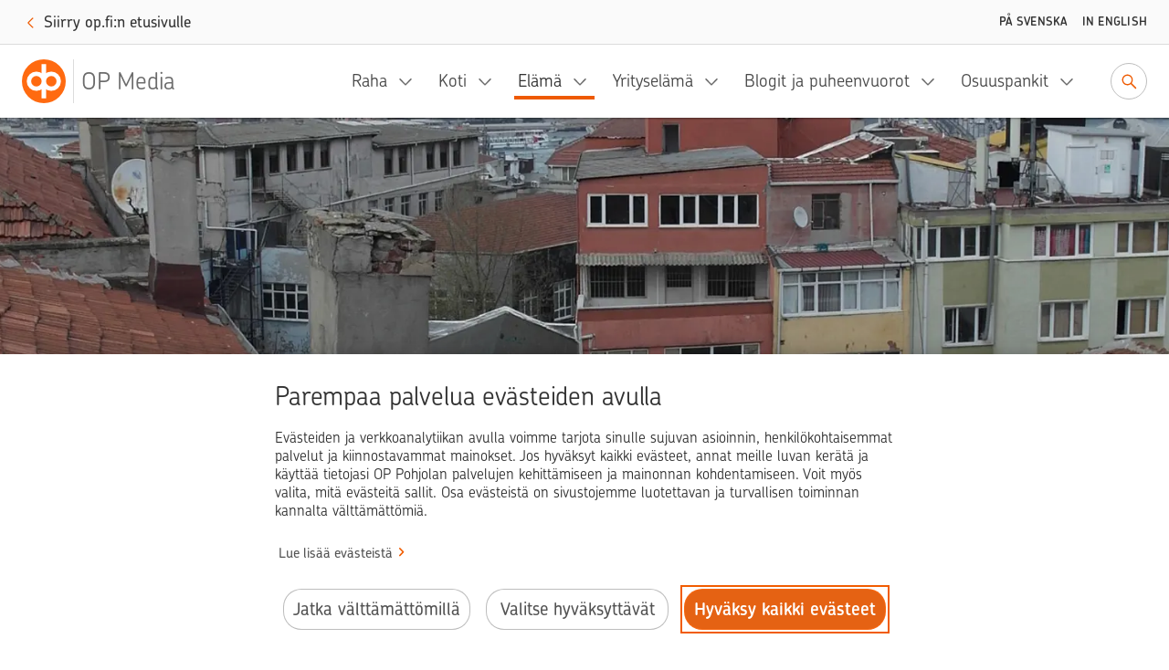

--- FILE ---
content_type: text/html; charset=utf-8
request_url: https://www.op-media.fi/matkailu/yha-useampi-matkustaa-yksin/
body_size: 17825
content:
<!DOCTYPE html>
<html lang="fi">

<head>
    <script>
!function(T,l,y){var S=T.location,k="script",D="instrumentationKey",C="ingestionendpoint",I="disableExceptionTracking",E="ai.device.",b="toLowerCase",w="crossOrigin",N="POST",e="appInsightsSDK",t=y.name||"appInsights";(y.name||T[e])&&(T[e]=t);var n=T[t]||function(d){var g=!1,f=!1,m={initialize:!0,queue:[],sv:"5",version:2,config:d};function v(e,t){var n={},a="Browser";return n[E+"id"]=a[b](),n[E+"type"]=a,n["ai.operation.name"]=S&&S.pathname||"_unknown_",n["ai.internal.sdkVersion"]="javascript:snippet_"+(m.sv||m.version),{time:function(){var e=new Date;function t(e){var t=""+e;return 1===t.length&&(t="0"+t),t}return e.getUTCFullYear()+"-"+t(1+e.getUTCMonth())+"-"+t(e.getUTCDate())+"T"+t(e.getUTCHours())+":"+t(e.getUTCMinutes())+":"+t(e.getUTCSeconds())+"."+((e.getUTCMilliseconds()/1e3).toFixed(3)+"").slice(2,5)+"Z"}(),iKey:e,name:"Microsoft.ApplicationInsights."+e.replace(/-/g,"")+"."+t,sampleRate:100,tags:n,data:{baseData:{ver:2}}}}var h=d.url||y.src;if(h){function a(e){var t,n,a,i,r,o,s,c,u,p,l;g=!0,m.queue=[],f||(f=!0,t=h,s=function(){var e={},t=d.connectionString;if(t)for(var n=t.split(";"),a=0;a<n.length;a++){var i=n[a].split("=");2===i.length&&(e[i[0][b]()]=i[1])}if(!e[C]){var r=e.endpointsuffix,o=r?e.location:null;e[C]="https://"+(o?o+".":"")+"dc."+(r||"services.visualstudio.com")}return e}(),c=s[D]||d[D]||"",u=s[C],p=u?u+"/v2/track":d.endpointUrl,(l=[]).push((n="SDK LOAD Failure: Failed to load Application Insights SDK script (See stack for details)",a=t,i=p,(o=(r=v(c,"Exception")).data).baseType="ExceptionData",o.baseData.exceptions=[{typeName:"SDKLoadFailed",message:n.replace(/\./g,"-"),hasFullStack:!1,stack:n+"\nSnippet failed to load ["+a+"] -- Telemetry is disabled\nHelp Link: https://go.microsoft.com/fwlink/?linkid=2128109\nHost: "+(S&&S.pathname||"_unknown_")+"\nEndpoint: "+i,parsedStack:[]}],r)),l.push(function(e,t,n,a){var i=v(c,"Message"),r=i.data;r.baseType="MessageData";var o=r.baseData;return o.message='AI (Internal): 99 message:"'+("SDK LOAD Failure: Failed to load Application Insights SDK script (See stack for details) ("+n+")").replace(/\"/g,"")+'"',o.properties={endpoint:a},i}(0,0,t,p)),function(e,t){if(JSON){var n=T.fetch;if(n&&!y.useXhr)n(t,{method:N,body:JSON.stringify(e),mode:"cors"});else if(XMLHttpRequest){var a=new XMLHttpRequest;a.open(N,t),a.setRequestHeader("Content-type","application/json"),a.send(JSON.stringify(e))}}}(l,p))}function i(e,t){f||setTimeout(function(){!t&&m.core||a()},500)}var e=function(){var n=l.createElement(k);n.src=h;var e=y[w];return!e&&""!==e||"undefined"==n[w]||(n[w]=e),n.onload=i,n.onerror=a,n.onreadystatechange=function(e,t){"loaded"!==n.readyState&&"complete"!==n.readyState||i(0,t)},n}();y.ld<0?l.getElementsByTagName("head")[0].appendChild(e):setTimeout(function(){l.getElementsByTagName(k)[0].parentNode.appendChild(e)},y.ld||0)}try{m.cookie=l.cookie}catch(p){}function t(e){for(;e.length;)!function(t){m[t]=function(){var e=arguments;g||m.queue.push(function(){m[t].apply(m,e)})}}(e.pop())}var n="track",r="TrackPage",o="TrackEvent";t([n+"Event",n+"PageView",n+"Exception",n+"Trace",n+"DependencyData",n+"Metric",n+"PageViewPerformance","start"+r,"stop"+r,"start"+o,"stop"+o,"addTelemetryInitializer","setAuthenticatedUserContext","clearAuthenticatedUserContext","flush"]),m.SeverityLevel={Verbose:0,Information:1,Warning:2,Error:3,Critical:4};var s=(d.extensionConfig||{}).ApplicationInsightsAnalytics||{};if(!0!==d[I]&&!0!==s[I]){var c="onerror";t(["_"+c]);var u=T[c];T[c]=function(e,t,n,a,i){var r=u&&u(e,t,n,a,i);return!0!==r&&m["_"+c]({message:e,url:t,lineNumber:n,columnNumber:a,error:i}),r},d.autoExceptionInstrumented=!0}return m}(y.cfg);function a(){y.onInit&&y.onInit(n)}(T[t]=n).queue&&0===n.queue.length?(n.queue.push(a),n.trackPageView({})):a()}(window,document,{src: "https://js.monitor.azure.com/scripts/b/ai.2.gbl.min.js", crossOrigin: "anonymous", cfg: {instrumentationKey: '634846a0-3bf0-451e-b827-83055e1ed927', disableCookiesUsage: false }});
</script>

    <meta charset="utf-8"/>
    <meta name="viewport" content="width=device-width, initial-scale=1"/>

        <meta name="google-site-verification" content="7G2mT6aJa0sIsKjAM79jst8vkhkt4nicQ8OZuE-WS7c"/>
    <link rel="shortcut icon" href="/favicon.ico" />
    <title>Mit&#xE4; pit&#xE4;&#xE4; ottaa huomioon, kun matkustaa yksin? | OP Media</title>
    <meta name="description" content="Onnistuneen soolomatkan matkakokemuksen kannalta hyv&#xE4; suunnittelu ja itselle r&#xE4;&#xE4;t&#xE4;l&#xF6;ity vakuutus ovat t&#xE4;rkeit&#xE4;.">
    <meta property="og:type" content="website">
    <meta property="og:title" content="Yh&#xE4; useampi matkustaa yksin"/>
        <meta property="og:url" content="https://www.op-media.fi/matkailu/yha-useampi-matkustaa-yksin/"/>
        <meta property="og:image" content="https://www.op-media.fi/contentassets/383fd426b1784af2be3488c13ac0c2ec/paakuva.jpg?width=1200&amp;height=630&amp;rmode=crop"/>
    <meta property="og:description" content="Tangoon tarvitaan aina kaksi, mutta hyv&#xE4;n lomamatkan voi tehd&#xE4; yksin. Nyky&#xE4;&#xE4;n yh&#xE4; useampi reissaakin soolona. Onnistuneen matkakokemuksen kannalta hyv&#xE4; suunnittelu ja itselle r&#xE4;&#xE4;t&#xE4;l&#xF6;ity vakuutus ovat t&#xE4;rkeit&#xE4;."/>
        <meta property="idio:parentCategory" content="Matkailu"/>
        <meta property="idio:parentCategoryUrl" content="https://www.op-media.fi/matkailu/"/>
        <meta property="idio:mainTheme" content="el&#xE4;m&#xE4;"/>
        <meta property="article:published_time"
              content="2020-02-11T15:48:45Z"/>

    <link rel="canonical" href="https://www.op-media.fi/matkailu/yha-useampi-matkustaa-yksin/">
            <link rel="stylesheet" href="/public/optimizely/opcms/react-builds/op-media.526785305307f714ce7d.css"/>
    <script>
        // apply custom changes to this script tag.
        !function(T,l,y){var S=T.location,k="script",D="instrumentationKey",C="ingestionendpoint",I="disableExceptionTracking",E="ai.device.",b="toLowerCase",w="crossOrigin",N="POST",e="appInsightsSDK",t=y.name||"appInsights";(y.name||T[e])&&(T[e]=t);var n=T[t]||function(d){var g=!1,f=!1,m={initialize:!0,queue:[],sv:"5",version:2,config:d};function v(e,t){var n={},a="Browser";return n[E+"id"]=a[b](),n[E+"type"]=a,n["ai.operation.name"]=S&&S.pathname||"_unknown_",n["ai.internal.sdkVersion"]="javascript:snippet_"+(m.sv||m.version),{time:function(){var e=new Date;function t(e){var t=""+e;return 1===t.length&&(t="0"+t),t}return e.getUTCFullYear()+"-"+t(1+e.getUTCMonth())+"-"+t(e.getUTCDate())+"T"+t(e.getUTCHours())+":"+t(e.getUTCMinutes())+":"+t(e.getUTCSeconds())+"."+((e.getUTCMilliseconds()/1e3).toFixed(3)+"").slice(2,5)+"Z"}(),iKey:e,name:"Microsoft.ApplicationInsights."+e.replace(/-/g,"")+"."+t,sampleRate:100,tags:n,data:{baseData:{ver:2}}}}var h=d.url||y.src;if(h){function a(e){var t,n,a,i,r,o,s,c,u,p,l;g=!0,m.queue=[],f||(f=!0,t=h,s=function(){var e={},t=d.connectionString;if(t)for(var n=t.split(";"),a=0;a<n.length;a++){var i=n[a].split("=");2===i.length&&(e[i[0][b]()]=i[1])}if(!e[C]){var r=e.endpointsuffix,o=r?e.location:null;e[C]="https://"+(o?o+".":"")+"dc."+(r||"services.visualstudio.com")}return e}(),c=s[D]||d[D]||"",u=s[C],p=u?u+"/v2/track":d.endpointUrl,(l=[]).push((n="SDK LOAD Failure: Failed to load Application Insights SDK script (See stack for details)",a=t,i=p,(o=(r=v(c,"Exception")).data).baseType="ExceptionData",o.baseData.exceptions=[{typeName:"SDKLoadFailed",message:n.replace(/\./g,"-"),hasFullStack:!1,stack:n+"\nSnippet failed to load ["+a+"] -- Telemetry is disabled\nHelp Link: https://go.microsoft.com/fwlink/?linkid=2128109\nHost: "+(S&&S.pathname||"_unknown_")+"\nEndpoint: "+i,parsedStack:[]}],r)),l.push(function(e,t,n,a){var i=v(c,"Message"),r=i.data;r.baseType="MessageData";var o=r.baseData;return o.message='AI (Internal): 99 message:"'+("SDK LOAD Failure: Failed to load Application Insights SDK script (See stack for details) ("+n+")").replace(/\"/g,"")+'"',o.properties={endpoint:a},i}(0,0,t,p)),function(e,t){if(JSON){var n=T.fetch;if(n&&!y.useXhr)n(t,{method:N,body:JSON.stringify(e),mode:"cors"});else if(XMLHttpRequest){var a=new XMLHttpRequest;a.open(N,t),a.setRequestHeader("Content-type","application/json"),a.send(JSON.stringify(e))}}}(l,p))}function i(e,t){f||setTimeout(function(){!t&&m.core||a()},500)}var e=function(){var n=l.createElement(k);n.src=h;var e=y[w];return!e&&""!==e||"undefined"==n[w]||(n[w]=e),n.onload=i,n.onerror=a,n.onreadystatechange=function(e,t){"loaded"!==n.readyState&&"complete"!==n.readyState||i(0,t)},n}();y.ld<0?l.getElementsByTagName("head")[0].appendChild(e):setTimeout(function(){l.getElementsByTagName(k)[0].parentNode.appendChild(e)},y.ld||0)}try{m.cookie=l.cookie}catch(p){}function t(e){for(;e.length;)!function(t){m[t]=function(){var e=arguments;g||m.queue.push(function(){m[t].apply(m,e)})}}(e.pop())}var n="track",r="TrackPage",o="TrackEvent";t([n+"Event",n+"PageView",n+"Exception",n+"Trace",n+"DependencyData",n+"Metric",n+"PageViewPerformance","start"+r,"stop"+r,"start"+o,"stop"+o,"addTelemetryInitializer","setAuthenticatedUserContext","clearAuthenticatedUserContext","flush"]),m.SeverityLevel={Verbose:0,Information:1,Warning:2,Error:3,Critical:4};var s=(d.extensionConfig||{}).ApplicationInsightsAnalytics||{};if(!0!==d[I]&&!0!==s[I]){var c="onerror";t(["_"+c]);var u=T[c];T[c]=function(e,t,n,a,i){var r=u&&u(e,t,n,a,i);return!0!==r&&m["_"+c]({message:e,url:t,lineNumber:n,columnNumber:a,error:i}),r},d.autoExceptionInstrumented=!0}return m}(y.cfg);function a(){y.onInit&&y.onInit(n)}(T[t]=n).queue&&0===n.queue.length?(n.queue.push(a),n.trackPageView({})):a()}(window,document,{
src: "https://js.monitor.azure.com/scripts/b/ai.2.min.js", // The SDK URL Source
crossOrigin: "anonymous", 
cfg: { // Application Insights Configuration
    instrumentationKey: '634846a0-3bf0-451e-b827-83055e1ed927'
}});
    </script>
        <script src="https://assets.adobedtm.com/0b265e9f303d/8ed92e5c7120/launch-7a11c4ff0ecb.min.js" async></script>
        <script type="application/ld+json">
        {
            "@context": "https://schema.org",
            "@type": "WebSite",
            "name": "OP Media",
            "url": "https://www.op-media.fi",
            "description": "OP Media on OP Pohjolan asiakasmedia, josta saat rahaa arvokkaampaa tietoa arkeen, elämän käännekohtiin ja talouspulmiin. ",
            "publisher": {
                "@type": "Organization",
                "name": "OP Media",
                "url": "https://www.op-media.fi",
                "logo": 
            {
                "@type": "ImageObject",
                "url": "https://www.op-media.fi/images/OP_favicon_180px.png",
                "width": 180,
                "height": 180
            },
                "parentOrganization": {
                    "@type": "Organization",
                    "name": "OP Pohjola",
                    "url": "https://www.op.fi"
                },
                "sameAs": [
                    "https://www.facebook.com/op.fi",
                    "https://www.linkedin.com/company/op-pohjola/",
                    "http://x.com/op_pohjola",
                    "https://www.instagram.com/op_pohjola"
                ]
            },
            "about": {
                "@type": "Organization",
                "name": "OP Pohjola",
                "url": "https://www.op.fi",
                "description": "OP Pohjolasta saat kattavat pankki- ja vakuutuspalvelut. OP Pohjola on Suomen suurin finanssialan toimija, johon kuuluvat muun muassa osuuspankit ja Pohjola Vakuutus. Perustehtävämme on edistää omistaja-asiakkaidemme ja toimintaympäristömme kestävää taloudellista menestystä, turvallisuutta ja hyvinvointia.",
                "logo": 
            {
                "@type": "ImageObject",
                "url": "https://www.op-media.fi/images/OP_favicon_180px.png",
                "width": 180,
                "height": 180
            },
                "sameAs": [
                    "https://www.facebook.com/op.fi",
                    "https://www.linkedin.com/company/op-pohjola/",
                    "http://x.com/op_pohjola",
                    "https://www.instagram.com/op_pohjola"
                ]
            },
            "potentialAction": {
                "@type": "SearchAction",
                "target": {
                    "@type": "EntryPoint",
                    "urlTemplate": "https://www.op-media.fi/haku?q={search_term_string}",
                    "query": "required name=search_term_string"
                }
            }
        }
        </script>
        <script type="application/ld+json">
        {
            "@context": "https://schema.org",
            "@type": "BreadcrumbList",
            "itemListElement":
            [
                {
                    "@type": "ListItem",
                    "position": 1,
                    "item":
                    {
                        "@id": "https://www.op-media.fi",
                        "name": "OP Media"
                    }
                },

                            {
                                "@type": "ListItem",
                                "position": 2,
                                "item":
                                {
                                    "@id": "https://www.op-media.fi/matkailu/",
                                    "name": "Matkailu"
                                }
                            },
                        
                            {
                                "@type": "ListItem",
                                "position": 3,
                                "item":
                                {
                                    "@id": "https://www.op-media.fi/matkailu/yha-useampi-matkustaa-yksin/",
                                    "name": "Yhä useampi matkustaa yksin"
                                }
                            },
                                    ]
        }
        </script>
            <script type="application/ld+json">
            {
                "@context": "https://schema.org",
                "@type": "Article",
                "articleSection": "Matkailu",
                "headline": "Yhä useampi matkustaa yksin",
                "author": {
                    "@type": "Person",
                    "name": "Juha Riihimäki, Kuvat Greta Koivikon matkakuvia"
                },
                "datePublished": "2020-02-11T15:48:45Z",
                "dateModified": "2020-02-11T15:48:45Z",
                "mainEntityOfPage": {
                    "@type": "WebPage",
                    "@id": "https://www.op-media.fi/matkailu/yha-useampi-matkustaa-yksin/"
                },
                "publisher": {
                    "@type": "Organization",
                    "name": "OP Media",
                    "logo": 
            {
                "@type": "ImageObject",
                "url": "https://www.op-media.fi/images/OP_favicon_180px.png",
                "width": 180,
                "height": 180
            },
                    "parentOrganization": {
                        "@type": "Organization",
                        "name": "OP Pohjola",
                        "url": "https://www.op.fi"
                    }
                },

                    "image": {
                        "@type": "ImageObject",
                        "url": "https://www.op-media.fi/contentassets/383fd426b1784af2be3488c13ac0c2ec/paakuva.jpg"
                    },
                                    "description": "Tangoon tarvitaan aina kaksi, mutta hyvän lomamatkan voi tehdä yksin. Nykyään yhä useampi reissaakin soolona. Onnistuneen matkakokemuksen kannalta hyvä suunnittelu ja itselle räätälöity vakuutus ovat tärkeitä."
            }
            </script>
</head>

<body class="op media">
<noscript>Sinun t&#xE4;ytyy ottaa JavaScript k&#xE4;ytt&#xF6;&#xF6;n, jotta voit k&#xE4;ytt&#xE4;&#xE4; t&#xE4;t&#xE4; sovellusta.</noscript>

<div id="root"><header id="top-nav" class="top-nav | fixed top-0 left-0 w-full z-30 shadow-topbar-normal bg-color-default xl:fixed" style="top:0px"><div class="border-b border-color-default focus-within:border-solid px-md sm:px-lg focus-within:py-sm overflow-hidden text-center w-full" style="height:0"><button class="opux-v6__ds-action" tabindex="0"><span class="opux-v6__ds-action__label">Siirry sisältöön</span>‍<svg aria-hidden="true" role="img" viewBox="0 0 32 32" xmlns="http://www.w3.org/2000/svg" class="opux-v6__ds-icon opux-v6__ds-action__icon opux-v6__ds-icon--small opux-v6__ds-icon--action" height="32" width="32"><path d="m19.748 16-7.455 7.293a1 1 0 0 0 0 1.414.997.997 0 0 0 1.414 0l8-8.002a.997.997 0 0 0 0-1.414l-8-7.998a.997.997 0 0 0-1.414 0C12.094 7.492 12 7.646 12 8s.101.515.293.707z" fill-rule="evenodd"></path></svg></button></div><div class="flex px-sm py-xs w-full md:px-md md:py-sm"><a href="/" aria-label="OP Media– Siirry etusivulle" class="navigation__logo | whitespace-nowrap pr-md mr-auto flex"><img src="/public/optimizely/opcms/react-builds/bef915f6923534d92e7e.svg" alt=""/><span class="navigation__logo-divider | h-auto my-0 mx-xxs bg-color-divider w-rem"></span><span class="navigation__logo-text | text-lg text-color-secondary tracking-semitight leading-4 whitespace-nowrap overflow-hidden self-center lg:text-xl xl:text-2xl xl:leading-5">OP Media</span></a><ul class="navigation__links | flex items-center invisible lg:visible "><nav class="flex mr-sm" aria-label="Päävalikko"></nav><a class="opux-v6__ds-button ml-xxs opux-v6__ds-button--minified" href="/haku"><svg aria-hidden="false" aria-label="Siirry hakuun" role="img" viewBox="0 0 32 32" xmlns="http://www.w3.org/2000/svg" class="opux-v6__ds-icon opux-v6__ds-button__icon opux-v6__ds-icon--action" height="32" width="32"><path d="m20.23 18.816 6.477 6.477a1 1 0 0 1-1.414 1.414l-6.473-6.473a7.9 7.9 0 1 1 1.41-1.418M13.968 20.1a6.1 6.1 0 1 0 0-12.2 6.1 6.1 0 0 0 0 12.2" fill-rule="evenodd"></path></svg></a></ul><div class="self-center"><a class="opux-v6__ds-button -mr-xxxs opux-v6__ds-button--minified" href="/haku"><svg aria-hidden="false" aria-label="Siirry hakuun" role="img" viewBox="0 0 32 32" xmlns="http://www.w3.org/2000/svg" class="opux-v6__ds-icon opux-v6__ds-button__icon opux-v6__ds-icon--action" height="32" width="32"><path d="m20.23 18.816 6.477 6.477a1 1 0 0 1-1.414 1.414l-6.473-6.473a7.9 7.9 0 1 1 1.41-1.418M13.968 20.1a6.1 6.1 0 1 0 0-12.2 6.1 6.1 0 0 0 0 12.2" fill-rule="evenodd"></path></svg></a></div><div class="navigation__toggle-wrapper | self-center pl-sm lg:hidden"><button class="opux-v6__ds-button opux-v6__ds-button--minified"><svg aria-hidden="false" aria-label="Valikko" role="img" viewBox="0 0 32 32" xmlns="http://www.w3.org/2000/svg" class="opux-v6__ds-icon opux-v6__ds-button__icon opux-v6__ds-icon--action" height="32" width="32"><path d="M6 17.018a1 1 0 1 1 0-2h20a1 1 0 0 1 0 2zm0 5.972a1 1 0 0 1 0-2h20a1 1 0 1 1 0 2zM6 11a1 1 0 0 1 0-2h20a1 1 0 0 1 0 2z" fill-rule="evenodd"></path></svg></button></div></div></header><div id="content" class="op-media | flex flex-col h-full"><main class="flex-1"><div class="article-page"><header class="overflow-hidden"><div class="article__cover-blurred-bg | bg-center bg-cover bg-no-repeat hidden xl:block" style="background-image:url(https://www.op-media.fi/contentassets/383fd426b1784af2be3488c13ac0c2ec/paakuva.jpg?width=360&amp;height=333&amp;rmode=crop&amp;ranchor=center&amp;format=webp)"></div><div class="article__cover-position"><div class="article__cover-wrapper | bg-cover bg-center flex max-w-screen-xl my-0 mx-auto overflow-hidden relative w-full"><div class="article__cover | inline-block max-w-screen-xl overflow-hidden relative w-full"><img alt="" class="h-full object-cover w-full" src="https://www.op-media.fi/contentassets/383fd426b1784af2be3488c13ac0c2ec/paakuva.jpg" srcSet="https://www.op-media.fi/contentassets/383fd426b1784af2be3488c13ac0c2ec/paakuva.jpg?width=360&amp;height=333&amp;rmode=crop&amp;ranchor=center&amp;format=webp 360w,
                  https://www.op-media.fi/contentassets/383fd426b1784af2be3488c13ac0c2ec/paakuva.jpg?width=680&amp;height=432&amp;rmode=crop&amp;ranchor=center&amp;format=webp 680w,
                  https://www.op-media.fi/contentassets/383fd426b1784af2be3488c13ac0c2ec/paakuva.jpg?width=800&amp;height=533&amp;rmode=crop&amp;ranchor=center&amp;format=webp 800w,
                  https://www.op-media.fi/contentassets/383fd426b1784af2be3488c13ac0c2ec/paakuva.jpg?width=1200&amp;height=675&amp;rmode=crop&amp;ranchor=center&amp;format=webp 1200w,
                  https://www.op-media.fi/contentassets/383fd426b1784af2be3488c13ac0c2ec/paakuva.jpg?width=1900&amp;height=800&amp;rmode=crop&amp;ranchor=center&amp;format=webp 1900w"/></div></div></div></header><article class="article | break-words bg-color-default overflow-x-hidden lg:relative xl:mx-auto"><div class="opux-v6__ds-row"><div class="mt-md mb-xxs sm:mt-lg sm:mb-sm lg:mt-xl xl:mb-md breadcrumb opux-v6__ds-col opux-v6__ds-col--first-xs"><nav aria-label="Murupolku" data-testid="breadcrumb"><ol class="list-none flex md:max-w-main-content md:mx-auto lg:max-w-full "><li class="leading-xs text-xs lg:leading-sm lg:text-sm breadcrumb__item flex-shrink-0 truncate"><a class="opux-v6__ds-action font-medium leading-xs text-xs lg:leading-sm lg:text-sm action-link--no-icon" href="/" rel="noopener" tabindex="0"><span class="opux-v6__ds-action__label">OP Media</span>‍</a><span aria-hidden="true" class="breadcrumb__slash">/</span></li><li class="leading-xs text-xs lg:leading-sm lg:text-sm breadcrumb__item flex-shrink-0 truncate"><a class="opux-v6__ds-action font-medium leading-xs text-xs lg:leading-sm lg:text-sm action-link--no-icon" href="/matkailu/" rel="noopener" tabindex="0"><span class="opux-v6__ds-action__label">Matkailu</span>‍</a><span aria-hidden="true" class="breadcrumb__slash">/</span></li><li aria-current="page" class="leading-xs text-xs lg:leading-sm lg:text-sm breadcrumb__item flex-shrink-0 max-w-xs truncate"><span class=" text-color-default font-medium">Yhä useampi matkustaa yksin</span></li></ol></nav></div><div class="article__title opux-v6__ds-col opux-v6__ds-col--xs-12"><h1 class="md:max-w-main-content md:mx-auto lg:max-w-full">Yhä useampi matkustaa yksin</h1></div><div class="article__side opux-v6__ds-col opux-v6__ds-col--xs-12 opux-v6__ds-col--lg-3 opux-v6__ds-col--xl-2 opux-v6__ds-col--xl--offset-1"><div class="article__side-content | lg:-ml-xs md:max-w-main-content md:mx-auto xl:w-full xl:max-w-full"><div class="hidden lg:block lg:mt-md lg:mb-lg xl:mt-xl"><div class="mb-md leading-md" data-testid="people"><div class="mr-xs"><span class="font-medium leading-md text-color-label text-xs tracking-caps uppercase lg:leading-xs xl:font xl:leading-sm xl:text-sm">Teksti </span><span class="font leading-md text-color-default xl:text-color-large text xl:text-md">Juha Riihimäki, Kuvat Greta Koivikon matkakuvia</span></div><div class="mr-xs"><span class="font-medium leading-md text-color-label text-xs tracking-caps uppercase lg:leading-xs xl:font xl:leading-sm xl:text-sm">Julkaistu </span><span class="font leading-md text-color-default xl:text-color-large text xl:text-md">11.2.2020</span></div></div><div class="themes | text-center lg:text-left " data-testid="themes"><div class="themes-header | mb-sm lg:flex-initial themes--div-flex"><h2 class="font-chevin font-medium leading-xs text-xs uppercase my-0 tracking-caps xl:font xl:leading-sm xl:text-sm" id="article-page-theme-id-for-lg-to-xl">Lisää aiheesta</h2></div><ul class="themes-group | themes--div-flex lg:flex-initial" aria-labelledby="article-page-theme-id-for-lg-to-xl"><li class="theme-item | mr-xs mb-xs"><a href="/elama/" class="themes-item--link-button | items-center justify-center active:bg-color-overlay-8 flex focus:bg-color-overlay-4 font-medium hover:bg-color-overlay-4 leading-sm px-xs rounded-sm text-sm whitespace-nowrap">Elämä</a></li><li class="theme-item | mr-xs mb-xs"><a href="/teemat/trendit/" class="themes-item--link-button | items-center justify-center active:bg-color-overlay-8 flex focus:bg-color-overlay-4 font-medium hover:bg-color-overlay-4 leading-sm px-xs rounded-sm text-sm whitespace-nowrap">Trendit</a></li><li class="theme-item | mr-xs mb-xs"><a href="/teemat/loma/" class="themes-item--link-button | items-center justify-center active:bg-color-overlay-8 flex focus:bg-color-overlay-4 font-medium hover:bg-color-overlay-4 leading-sm px-xs rounded-sm text-sm whitespace-nowrap">Loma</a></li></ul></div></div></div></div><div class="article__main flex flex-col opux-v6__ds-col opux-v6__ds-col--lg-8 opux-v6__ds-col--xl-7 opux-v6__ds-col--lg--offset-1"><div class="article__main-content | flex flex-col w-full md:max-w-main-content md:mx-auto"><p class="p--lead | lg:mt-md lg:mb-xl xl:mt-xl" data-testid="lead-text">Tangoon tarvitaan aina kaksi, mutta hyvän lomamatkan voi tehdä yksin. Nykyään yhä useampi reissaakin soolona. Onnistuneen matkakokemuksen kannalta hyvä suunnittelu ja itselle räätälöity vakuutus ovat tärkeitä.</p><div class="block lg:hidden"><div class="mb-sm leading-md" data-testid="people"><div class="mr-xs"><span class="font-medium leading-md text-color-label text-xs tracking-caps uppercase lg:leading-xs xl:font xl:leading-sm xl:text-sm">Teksti </span><span class="font leading-md text-color-default xl:text-color-large text xl:text-md">Juha Riihimäki, Kuvat Greta Koivikon matkakuvia</span></div><div class="mr-xs"><span class="font-medium leading-md text-color-label text-xs tracking-caps uppercase lg:leading-xs xl:font xl:leading-sm xl:text-sm">Julkaistu </span><span class="font leading-md text-color-default xl:text-color-large text xl:text-md">11.2.2020</span></div></div></div><div class="main-content dropcap-container" data-testid="main-content__text"><p>Ensimmäisen kerran Greta Koivikko matkusti yksin Puolaan kaksi vuotta sitten. Hän oli sillon juuri täyttänyt 18 vuotta.</p>
<p>Kohde oli Koivikon mukaan helppo ja lisäksi siellä asui ystävä, jota hän kävi tervehtimässä.</p>
<p>”Kiertelin Puolassa kaksi viikkoa. Tykkään hitaasta matkustamisesta ja edullisesta hintatasosta”, kertoo Koivikko, joka säästi matkarahat kesätöistään.</p>
<p>Koivikko oli suunnitellut jo kauan matkustavansa jonnekin yksin. Hän oli puhunut siitä ystävilleen ja perheelleen. Ja kun syysloma lukiosta lopulta koitti ja Koivikko ilmoitti matkastaan, kukaan ei oikeasti yllättynyt.</p>
<p>”Pari kaveria kyllä ihmetteli, miten uskallan lähteä ja onko siellä turvallista.”</p>
<p>Ihmettelyn taustalla oli Koivikon mukaan kyse enemmän tottumuksesta – matkoja tehdään porukalla tai vähintään kaverin kanssa. Samalla tavalla monille ihmisille elokuviin tai ulos syömään meneminen yksin on vieras ajatus.</p>
<p>Koivikolle ei. Sosiaalisuudestaan huolimatta hän nauttii taide- ja kulttuurikokemuksista hyvin yksinkin. Ja Puolan reissu osoitti, ettei maailman näkemiseen aina tarvita toisia.</p>
<p>Yksinmatkailu on tutkijoiden mukaan kasvava trendi. Syitä siihen löytyy monia.</p>
<h2>Soolomatkojen suosio kasvaa</h2>
<p>Turun kauppakorkeakoulun tutkijatohtori ja matkailuliiketoiminnan dosentti Juulia Räikkönen on seurannut matkailualan kehitystä yli 20 vuotta.</p>
<p>2000-luvun aikana matkailun taloudellinen merkitys on kasvanut todella huimasti. </p>
<p>”Joka kymmenen työpaikka liittyy matkailuun ja 10 prosenttia maailman bruttokansantuotteesta tulee matkailusta. Matkailu kasvaa maailmantaloutta huomattavasti nopeammin”, Räikkönen sanoo.</p>
<p>”Matkailun kentällä yksinään matkustavien osuus on yksi kasvavista segmenteistä. Yhdysvalloissa enemmän kuin joka kymmenen matkailija matkustaa yksin.”</p>
<p>Yksinmatkailussa motiivit ovat Räikkösen mukana samoja kuin matkailussa yleensä. Haetaan elämyksiä ja uusia kokemuksia, tehdään jotain merkityksellistä tai arjesta poikkeavaa. Ja tietysti päästään hetkeksi jonnekin aivan muualle.</p>
<p>Ja nyt siellä muuallakin on helpompi olla – maailma on tavallaan pienentynyt 2000-luvun aikana paljon.</p>
<p>Paksuja ja huonosti kokoon taittuvia karttoja ei enää tarvitse tihrustaa jokaisen kadun kulmassa. Eikä reppureissaajan tarvitse pelätä yöpaikan löytymistä. Kaikki reaaliaikainen tieto on taskussa matkapuhelimessa.</p>
<p>”Tekniikan kehitys on helpottanut matkailua valtavasti. Eikä edes puhelimen katoaminen ole enää maailmanloppu. Tieto on pilvessä ja internetkahviloita joka paikassa. Kaksi vuosikymmentä sitten tilanne oli ihan toinen.”</p>
<p>Matkustamisen helppous mahdollistaa impulsiivisuuden kohteessa, vaikka muuten reissun runko olisikin mietittynä.</p>
<p>”Yleensä lennot ja majoitus ostetaan etukäteen, mutta kaikki muu tekeminen päätetään usein vasta perillä. Tällä on merkitystä erityisesti silloin, kun matkustetaan yksin”, Räikkönen sanoo.</p>
<p>​</p>
<p>​</p>
<p class="image-container"><img alt="" class="block max-w-full" sizes="(max-width: 679px) 679px,
            (max-width: 799px) 799px,
            (max-width: 1199px) 1199px,
            (max-width: 1899px) 1899px,
            1900px" srcSet="
            https://www.op-media.fi/contentassets/383fd426b1784af2be3488c13ac0c2ec/kuva-1.jpg?width=679&amp;rmode=min&amp;format=webp 679w,
            https://www.op-media.fi/contentassets/383fd426b1784af2be3488c13ac0c2ec/kuva-1.jpg?width=799&amp;rmode=min&amp;format=webp 799w,
            https://www.op-media.fi/contentassets/383fd426b1784af2be3488c13ac0c2ec/kuva-1.jpg?width=1200&amp;rmode=min&amp;format=webp 1200w,
            https://www.op-media.fi/contentassets/383fd426b1784af2be3488c13ac0c2ec/kuva-1.jpg?width=1900&amp;rmode=min&amp;format=webp 1900w,
            " src="https://www.op-media.fi/contentassets/383fd426b1784af2be3488c13ac0c2ec/kuva-1.jpg"/></p><h2>Perehdy, budjetoi ja säästä</h2>
<p>Puolan matkan jälkeen Koivikko on käynyt yksin Istanbulissa, Napolissa, Wienissä ja viettänyt yhden kokonaisen kuukauden interrail-matkalla Briteissä ja Irlannissa. Lontoossa Koivikko on ollut monta kertaa.</p>
<p>Lontoo on monikulttuurisuuden takia yksi Koivikon lempikaupungeista, ja siellä hän nyt myös asuu ja opiskelee englantia sekä kielitieteitä.</p>
<p>Kotona asuessaan hän säästi rahaa osa-aika- ja kesätöistä, nyt opintotuestaan. Matkustaminen on Koivikon harrastus, johon hän sijoittaa pakollisten kulujen jälkeen.</p>
<p>Mikä auttaa säästämään ja pitämään reissubudjetista kiinni?</p>
<p>”En tee kovin kalliita matkoja ja tutustun majoitusvaihtoehtoihin etukäteen. Perehdyn kaupunginosiin ja katson Googlen karttapalvelusta, löytyykö läheltä esimerkiksi ruokakauppaa.”</p>
<p>”Suosin Airbnb:tä, jonka kautta saa edullisesti huoneita. Samalla pääsee näkemään ihmisten koteja eri puolilla maailmaa, ja se on kiinnostavaa”, Koivikko kertoo.</p>
<p>Oma huone on Koivikolle tärkeä asia, keittiön ja kylpyhuoneen jakaminen asunnon omistajien kanssa ei häiritse yhtään. Päinvastoin. Niin tapaa kiinnostavia ihmisiä, voi jutella ja saada vinkkejä kaupungin nähtävyyksistä.</p>
<p>”Yöpaikan valitsen hyvien arvostelujen perusteella jo ihan turvallisuusyistä”, Koivikko lisää.</p>
<p>Etukäteen laaditun budjetin pitämisessä helpottaa, että Koivikko maksaa matkaliput ja majoituksen hyvissä ajoin ennen reissua. Silloin lomalla kuluu rahaa vain elämiseen.</p>
<p>”Kun saan opintotukea tai palkkaa, siirrän säännöllisesti osan siitä erilliselle tilille.”</p>
<p>​</p>
<h2>Vakuutettuna varmempi olo</h2>
<p>Finanssialan tutkimuksen mukaan suomalaisista kolmannes ei ota vakuutusta ennen matkalle lähtöä.</p>
<p>Ulkomaan matkoja varten vakuutus otetaan herkemmin kuin kotimaassa reissatessa. Tunnollisimpia ovat perheelliset ja vanhemmat ihmiset. Nuoret voivat helpommin uskoa siihen, ettei mitään tapahdu. Tai jos tapahtuu, kyllä kaikki järjestyy tai Suomen valtio hoitaa kansalaisensa pois.</p>
<p>Tämä sitkeä harhaluulo ei ikävä kyllä ole totta. Matkavakuutus on tärkeä turva, ja sitä se on ollut myös Koivikolle.</p>
<p>”Minulla on aina voimassa oleva matkavakuutus. Silloin sitä ei tarvitse turhaan miettiä ja ottaa joka kerta erikseen, kun on lähdössä jonnekin.”</p>
<p>Nykyisen matkavakuutuksensa Koivikko otti Englannissa pankin kautta, jossa oli jo asiakkaan. Se kävi vaivattomasti ja keskittäminen on järkevää. Vakuutuksen mukana tulevat tärkeät numerot, joihin voi hädän hetkellä soittaa, ovat hyvässä muistissa.</p>
<p>Koivikko ei harrasta uhkarohkeita ja vaarallisia lajeja matkakohteissaan, tai ole vieraillut levottomilla alueilla, joten perinteinen vakuutus on ollut riittävä.</p>
<p>Turvallisuuden Koivikko ottaa huomioon myös tekemällä tarpeen mukaan Ulkoministeriön sivujen kautta matkustusilmoituksen.</p>
<p>Joissain maissa esimerkiksi poliittinen tilanne on niin herkkä, että se voi muuttua nopeasti. Silloin suositellaan tekemään matkustusilmoitus, vaikka ei olisikaan yksin liikenteessä. Ja näin Koivikko on tehnyt matkustaessaan perheensä ja ystäviensä kanssa Turkkiin, Iraniin ja Nigeriaan.</p>
<p>Perinteisemmissä kohteissa auttaa Koivikon mukaan se kuuluisa maalaisjärki samoin kuin ymmärrys siitä, että kulttuurit ovat hyvin erilaisia – esimerkiksi liikennekulttuurit.</p>
<p>”Nigeriassa ja Iranissa oli hulluin liikenne, ja hyvin eri käsitys liikennesäännöistä kuin Suomessa. Pieni rukous oli paikallaan ennen kadun ylittämistä”, Koivikko nauraa ja lisää, että Iran oli silti yksi ihanimmista paikoista, joihin hän menisi mielellään yksinkin.</p>
<h2>Millainen turva kannattaa olla?</h2>
<p>Pohjola Vakuutus Oy:n vakuutuspäällikön Leena Ettilä neuvoo matkavakuutusta ottaessa miettimään, millaisia matkoja ja kuinka pitkiä aikoo tehdä.</p>
<p>Jos matkustaa vain yhden kerran vuodessa, <a class="opux-v6__ds-action opux-v6__ds-action--external opux-v6__ds-action--inline" href="https://www.op.fi/henkiloasiakkaat/vakuutukset/henkilovakuutus/matkavakuutus/maaraaikainen-matkavakuutus?opsite=opmedia%3Ael%C3%A4m%C3%A4%3A%2Fmatkailu%2Fyha-useampi-matkustaa-yksin%2F" rel="noopener noreferrer" tabindex="0" target="_blank"><span class="opux-v6__ds-action__label">määräaikainen</span>‍<svg aria-hidden="false" aria-label="Avataan uuteen ikkunaan ja toiseen palveluun." role="img" viewBox="0 0 32 32" xmlns="http://www.w3.org/2000/svg" class="opux-v6__ds-icon opux-v6__ds-action__icon opux-v6__ds-icon--small opux-v6__ds-icon--action" height="32" width="32"><path d="M22 22v-4a1 1 0 0 1 2 0v5a1 1 0 0 1-1 1H9a1 1 0 0 1-1-1V9a1 1 0 0 1 1-1h4.998a1 1 0 0 1 0 2H10v12zm1.91-12.482-6.197 6.299a1 1 0 0 1-1.426-1.403l6.225-6.328-3.466.159a1 1 0 0 1-.092-1.998L24.37 6c.9 0 1.631.73 1.63 1.68l-.255 5.337a1 1 0 1 1-1.998-.095z" fill-rule="evenodd"></path></svg></a> ja matkakohtainen vakuutus voi riittää. Useammin matkustavalle <a class="opux-v6__ds-action opux-v6__ds-action--external opux-v6__ds-action--inline" href="https://www.op.fi/henkiloasiakkaat/vakuutukset/henkilovakuutus/matkavakuutus/jatkuva-matkavakuutus?opsite=opmedia%3Ael%C3%A4m%C3%A4%3A%2Fmatkailu%2Fyha-useampi-matkustaa-yksin%2F" rel="noopener noreferrer" tabindex="0" target="_blank"><span class="opux-v6__ds-action__label">jatkuva vakuutus</span>‍<svg aria-hidden="false" aria-label="Avataan uuteen ikkunaan ja toiseen palveluun." role="img" viewBox="0 0 32 32" xmlns="http://www.w3.org/2000/svg" class="opux-v6__ds-icon opux-v6__ds-action__icon opux-v6__ds-icon--small opux-v6__ds-icon--action" height="32" width="32"><path d="M22 22v-4a1 1 0 0 1 2 0v5a1 1 0 0 1-1 1H9a1 1 0 0 1-1-1V9a1 1 0 0 1 1-1h4.998a1 1 0 0 1 0 2H10v12zm1.91-12.482-6.197 6.299a1 1 0 0 1-1.426-1.403l6.225-6.328-3.466.159a1 1 0 0 1-.092-1.998L24.37 6c.9 0 1.631.73 1.63 1.68l-.255 5.337a1 1 0 1 1-1.998-.095z" fill-rule="evenodd"></path></svg></a> tulee edullisemmaksi.</p>
<p>”Tavallisiin lomakohteisiin matkustavalle perusvakuutus on ihan hyvä. Jos taas tekee kalliimpia matkoja tai matkustaa riskialueille, suosittelen kattavampaa vakuutusta, johon kuuluu riskialue-laajennus”, Ettilä sanoo.</p>
<p>Perusvakuutuksen laajennusta tarvitaan myös silloin, jos harrastaa esimerkiksi laitesukellusta. Laajennuksen voi kuitenkin ottaa matkakohtaisesti, jos on voimassaoleva perusvakuutus.</p>
<p>Riittävän kattavan vakuutuksen varmistamiseksi Ettilä suosittelee varaamaan hieman aikaa, jotta se ehtii varmasti voimaan ennen matkan alkua. Jos on jo ehtinyt lähteä ulkomaille ilman matkavakuutusta, sitä ei voida enää myöntää ulkomailla ollessa.</p>
<p>Jos vakuutusta varten tarvitaan terveydentilasta lisäselvitys ja lausunto lääkäriltä, se voi viedä aikaa. Kaikki tapaukset ovat yksilöllisiä.</p>
<p>Vakuutuksen myöntämisen kriteereihin kuuluu, että matkan pitää alkaa Suomesta, ihmisen pitää asua vakituisesti Suomessa ja kuulua Kelan piiriin.</p>
<p>Tyypillisesti vakuutus on voimassa 45 päivää matkan alkamisesta. Näin on myös OP:n tarjoamissa vakuutuksissa.</p>
<p>”Vakuutuksen hintaan vaikuttavat siis vakuutetun ikä, asuinpaikka, vakuutusturvan kattavuus ja yhtäjaksoisen matkan pituus. Omistaja-asiakkaana on mahdollista saada alennusta ja käyttää OP-bonuksia maksamiseen.”</p>
<p>OP:n sivujen kautta voi löytää kohteessa lähimmän hoitolaitoksen, josta saa apua. Lisäksi Pohjola Matkahätäpalvelu päivystää vuorokauden ympäri, ja palvelee kiireellisissä terveydenhoitoa vaativissa tilanteissa.</p>
<p>Myös Ettilä neuvoo soolomatkailijaa laatimaan hyvän matkasuunnitelman ja tekemään matkustusilmoituksen riippumatta siitä, aikooko mennä vaarallisille alueille – se kannattaa tehdä vaikka lähtisi yksin Yhdysvaltoihin.</p>
<p>”Ota lisäksi kopiot kaikista tärkeistä dokumenteista. Jos passi varastetaan, tärkeät tiedot säilyvät kuitenkin itsellä.”</p>
<p>​</p>
<p>​</p>
<p class="image-container"><img alt="" class="block max-w-full" sizes="(max-width: 679px) 679px,
            (max-width: 799px) 799px,
            (max-width: 1199px) 1199px,
            (max-width: 1899px) 1899px,
            1900px" srcSet="
            https://www.op-media.fi/contentassets/383fd426b1784af2be3488c13ac0c2ec/kuva-2.jpg?width=679&amp;rmode=min&amp;format=webp 679w,
            https://www.op-media.fi/contentassets/383fd426b1784af2be3488c13ac0c2ec/kuva-2.jpg?width=799&amp;rmode=min&amp;format=webp 799w,
            https://www.op-media.fi/contentassets/383fd426b1784af2be3488c13ac0c2ec/kuva-2.jpg?width=1200&amp;rmode=min&amp;format=webp 1200w,
            https://www.op-media.fi/contentassets/383fd426b1784af2be3488c13ac0c2ec/kuva-2.jpg?width=1900&amp;rmode=min&amp;format=webp 1900w,
            " src="https://www.op-media.fi/contentassets/383fd426b1784af2be3488c13ac0c2ec/kuva-2.jpg"/></p><h2>Maailmalla ilman kompromisseja</h2>
<p>Tutkija Juulia Räikkösen mukaan yksi tärkeä syy yksinmatkailun suosioon on se, ettei kohteessa tarvitse tehdä kompromisseja hotellien, syömisen ja retkien suhteen – tai minkään suhteen.</p>
<p>Samalla tutkimuksissa on korostunut positiivisina asioina vapauden ja itsenäisyyden lisäksi itsensä haastaminen ja kehittäminen. On hieno tunne, kun pärjää yksin.</p>
<p>”Nykyään on entistä luvallisempaa ottaa aikaa itselle, ja on jopa velvollisuus tavoitella kokonaisvaltaista hyvinvointia. Se nähdään investointina”, Räikkönen sanoo.</p>
<p>Soolomatkailun palkitsevuus tulee myös siitä, että yksin on ”vähän pakko” olla sosiaalinen ja keskustella vieraiden kanssa. Omalla porukalla omassa kuplassa pysyy usein aika tiiviisti.</p>
<p>Greta Koivikko on samaa mieltä yksinmatkailun positiivisista puolista. Ei tarvitse säätää aikatauluja kenenkään kanssa tai miettiä, kelpaakohan tämä ja tämä ruokapaikka nyt toiselle.</p>
<p>”Ja jos tulee nälkäkiukku, ei yksin voi kiukutella kenellekään”, Koivikko sanoo.</p>
<p>Hän kiertelee ruokamarkkinoilla, kirjakaupoissa ja hautausmailla – ne ovat hänen juttunsa.</p>
<p>Yksin reissatessa sosiaalisuus korostuu. Tämän Koivikko on huomannut myös niillä reissuilla, joilla hän on ollut muiden kanssa. Silloinkin Koivikolla on tapana kiertää joinain päivinä ihan itsekseen.</p>
<p>”Nigeriassa täpötäydessä minibussissa vieressä istunut nainen alkoi jutella. Hän halusi tietää mistä olen ja mitä teen. Vaihdoimme lopulta sähköpostiosoitteita ja otimme yhteiskuvan.”</p>
<p>Iranissa Koivikko jutteli suomalaiselle tyttökaksikolle, joka oli liftannut sinne Suomesta Venäjän kautta. ”Silloin heräsi melkein kateuden puuska”, Koivikko nauraa nyt.</p>
<p>Keväällä Koivikko lähtee äitinsä kanssa Istanbuliin. Soolomatkailua on luvassa kesällä, kun Koivikko lähtee kaupunkilomalle Valenciaan.</p>
<p>Ja mikäpä siinä, vilkkaasta Lontoosta pääse helposti minne tahansa.</p>
<p>”Aion hyödyntää Lontoon sijaintia, nyt kun asun täällä. Lentomahdollisuuksien lisäksi junayhteydet ovat yllättävän hyvät ympäri Eurooppaa.”</p>
<p>​</p>
<p>Kun lähdet matkalle, muista <a class="opux-v6__ds-action opux-v6__ds-action--external opux-v6__ds-action--inline" href="https://www.op.fi/henkiloasiakkaat/vakuutukset/henkilovakuutus/matkavakuutus?opsite=opmedia%3Ael%C3%A4m%C3%A4%3A%2Fmatkailu%2Fyha-useampi-matkustaa-yksin%2F" rel="noopener noreferrer" tabindex="0" target="_blank"><span class="opux-v6__ds-action__label">matkavakuutus</span>‍<svg aria-hidden="false" aria-label="Avataan uuteen ikkunaan ja toiseen palveluun." role="img" viewBox="0 0 32 32" xmlns="http://www.w3.org/2000/svg" class="opux-v6__ds-icon opux-v6__ds-action__icon opux-v6__ds-icon--small opux-v6__ds-icon--action" height="32" width="32"><path d="M22 22v-4a1 1 0 0 1 2 0v5a1 1 0 0 1-1 1H9a1 1 0 0 1-1-1V9a1 1 0 0 1 1-1h4.998a1 1 0 0 1 0 2H10v12zm1.91-12.482-6.197 6.299a1 1 0 0 1-1.426-1.403l6.225-6.328-3.466.159a1 1 0 0 1-.092-1.998L24.37 6c.9 0 1.631.73 1.63 1.68l-.255 5.337a1 1 0 1 1-1.998-.095z" fill-rule="evenodd"></path></svg></a>!</p>
</div><div class="themes | text-center lg:text-left flex flex-wrap justify-center mt-md lg:hidden" data-testid="themes"><div class="themes-header | mb-sm lg:flex-initial themes--div-flex"><h2 class="font-chevin font-medium leading-xs text-xs uppercase my-0 tracking-caps xl:font xl:leading-sm xl:text-sm" id="article-page-theme-id-for-xs-to-md">Lisää aiheesta</h2></div><ul class="themes-group | themes--div-flex lg:flex-initial" aria-labelledby="article-page-theme-id-for-xs-to-md"><li class="theme-item | mr-xs mb-xs inline-block"><a href="/elama/" class="themes-item--link-button | items-center justify-center active:bg-color-overlay-8 flex focus:bg-color-overlay-4 font-medium hover:bg-color-overlay-4 leading-sm px-xs rounded-sm text-sm whitespace-nowrap">Elämä</a></li><li class="theme-item | mr-xs mb-xs inline-block"><a href="/teemat/trendit/" class="themes-item--link-button | items-center justify-center active:bg-color-overlay-8 flex focus:bg-color-overlay-4 font-medium hover:bg-color-overlay-4 leading-sm px-xs rounded-sm text-sm whitespace-nowrap">Trendit</a></li><li class="theme-item | mr-xs mb-xs inline-block"><a href="/teemat/loma/" class="themes-item--link-button | items-center justify-center active:bg-color-overlay-8 flex focus:bg-color-overlay-4 font-medium hover:bg-color-overlay-4 leading-sm px-xs rounded-sm text-sm whitespace-nowrap">Loma</a></li></ul></div></div></div></div></article><script class="idio-recommendations" data-api-key="V4L24JVFRN57PXIHS7QF" data-rpp="4" type="text/x-mustache"></script><div class="pt-lg sm:pt-xl"><div class="bg-color-secondary border-solid border-t border-color-default"><div class="opux-v6__ds-row opux-v6__ds-row--center-xs"><div class="newsletter-banner !max-w-main-content pt-lg lg:pt-xl xl:pt-xxl pb-xl lg:pb-xxl xl:pb-xxxl opux-v6__ds-col opux-v6__ds-col--xs-12 opux-v6__ds-col--sm-10 opux-v6__ds-col--lg-8"><h2>Tilaa uutiskirje</h2><p class="text-color-default">Rahaa, arvoa ja tietoa. Niitä kaikkia sivutaan OP Median viikottaisissa uutiskirjeissä. Tilaa  OP Median uutiskirje ja kokeile.
Kaikki kentät ovat pakollisia.</p><iframe class="w-full" src="https://email.op-media.fi/public/banner_iframe.jsp" title="Tilaa uutiskirje"></iframe></div></div></div></div></div></main><footer class="op-media__footer | border-t border-color-divider border-solid pt-lg sm:pt-xl lg:pt-xxl"><div class="lg:pb-lg opux-v6__ds-row"><div class="opux-v6__ds-col opux-v6__ds-col--xs-12 opux-v6__ds-col--lg-5 opux-v6__ds-col--xl-3 opux-v6__ds-col--xl--offset-2"><div class="text-left max-w-main-content"><h2 class="subhead-default font-crete-round mb-sm">OP Media – Rahaa arvokkaampaa tietoa</h2><p>OP Media on OP Pohjolan asiakasmedia, josta saat rahaa arvokkaampaa tietoa arkeen, elämän käännekohtiin ja talouspulmiin. </p></div></div><div class="text-left mb-xs sm:mb-md lg:mb-0 opux-v6__ds-col opux-v6__ds-col--xs-12 opux-v6__ds-col--lg-3 opux-v6__ds-col--xl-2 opux-v6__ds-col--lg--offset-1 opux-v6__ds-col--xl--offset-1"><div class="inline-block mb-xs mr-md lg:w-full"><a class="opux-v6__ds-action inline-block" href="/raha/" rel="noopener" tabindex="0" target="_self"><span class="opux-v6__ds-action__label">Raha</span>‍<svg aria-hidden="true" role="img" viewBox="0 0 32 32" xmlns="http://www.w3.org/2000/svg" class="opux-v6__ds-icon opux-v6__ds-action__icon opux-v6__ds-icon--small opux-v6__ds-icon--action" height="32" width="32"><path d="m19.748 16-7.455 7.293a1 1 0 0 0 0 1.414.997.997 0 0 0 1.414 0l8-8.002a.997.997 0 0 0 0-1.414l-8-7.998a.997.997 0 0 0-1.414 0C12.094 7.492 12 7.646 12 8s.101.515.293.707z" fill-rule="evenodd"></path></svg></a></div><div class="inline-block mb-xs mr-md lg:w-full"><a class="opux-v6__ds-action inline-block" href="/koti/" rel="noopener" tabindex="0" target="_self"><span class="opux-v6__ds-action__label">Koti</span>‍<svg aria-hidden="true" role="img" viewBox="0 0 32 32" xmlns="http://www.w3.org/2000/svg" class="opux-v6__ds-icon opux-v6__ds-action__icon opux-v6__ds-icon--small opux-v6__ds-icon--action" height="32" width="32"><path d="m19.748 16-7.455 7.293a1 1 0 0 0 0 1.414.997.997 0 0 0 1.414 0l8-8.002a.997.997 0 0 0 0-1.414l-8-7.998a.997.997 0 0 0-1.414 0C12.094 7.492 12 7.646 12 8s.101.515.293.707z" fill-rule="evenodd"></path></svg></a></div><div class="inline-block mb-xs mr-md lg:w-full"><a class="opux-v6__ds-action inline-block" href="/elama/" rel="noopener" tabindex="0" target="_self"><span class="opux-v6__ds-action__label">Elämä</span>‍<svg aria-hidden="true" role="img" viewBox="0 0 32 32" xmlns="http://www.w3.org/2000/svg" class="opux-v6__ds-icon opux-v6__ds-action__icon opux-v6__ds-icon--small opux-v6__ds-icon--action" height="32" width="32"><path d="m19.748 16-7.455 7.293a1 1 0 0 0 0 1.414.997.997 0 0 0 1.414 0l8-8.002a.997.997 0 0 0 0-1.414l-8-7.998a.997.997 0 0 0-1.414 0C12.094 7.492 12 7.646 12 8s.101.515.293.707z" fill-rule="evenodd"></path></svg></a></div><div class="inline-block mb-xs mr-md lg:w-full"><a class="opux-v6__ds-action inline-block" href="/yrityselama/" rel="noopener" tabindex="0" target="_self"><span class="opux-v6__ds-action__label">Yrityselämä</span>‍<svg aria-hidden="true" role="img" viewBox="0 0 32 32" xmlns="http://www.w3.org/2000/svg" class="opux-v6__ds-icon opux-v6__ds-action__icon opux-v6__ds-icon--small opux-v6__ds-icon--action" height="32" width="32"><path d="m19.748 16-7.455 7.293a1 1 0 0 0 0 1.414.997.997 0 0 0 1.414 0l8-8.002a.997.997 0 0 0 0-1.414l-8-7.998a.997.997 0 0 0-1.414 0C12.094 7.492 12 7.646 12 8s.101.515.293.707z" fill-rule="evenodd"></path></svg></a></div><div class="inline-block mb-xs mr-md lg:w-full"><a class="opux-v6__ds-action inline-block" href="/blogit-ja-puheenvuorot/" rel="noopener" tabindex="0" target="_self"><span class="opux-v6__ds-action__label">Blogit ja puheenvuorot</span>‍<svg aria-hidden="true" role="img" viewBox="0 0 32 32" xmlns="http://www.w3.org/2000/svg" class="opux-v6__ds-icon opux-v6__ds-action__icon opux-v6__ds-icon--small opux-v6__ds-icon--action" height="32" width="32"><path d="m19.748 16-7.455 7.293a1 1 0 0 0 0 1.414.997.997 0 0 0 1.414 0l8-8.002a.997.997 0 0 0 0-1.414l-8-7.998a.997.997 0 0 0-1.414 0C12.094 7.492 12 7.646 12 8s.101.515.293.707z" fill-rule="evenodd"></path></svg></a></div><div class="inline-block mb-xs mr-md lg:w-full"><a class="opux-v6__ds-action inline-block" href="/osuuspankit/" rel="noopener" tabindex="0" target="_self"><span class="opux-v6__ds-action__label">Osuuspankit</span>‍<svg aria-hidden="true" role="img" viewBox="0 0 32 32" xmlns="http://www.w3.org/2000/svg" class="opux-v6__ds-icon opux-v6__ds-action__icon opux-v6__ds-icon--small opux-v6__ds-icon--action" height="32" width="32"><path d="m19.748 16-7.455 7.293a1 1 0 0 0 0 1.414.997.997 0 0 0 1.414 0l8-8.002a.997.997 0 0 0 0-1.414l-8-7.998a.997.997 0 0 0-1.414 0C12.094 7.492 12 7.646 12 8s.101.515.293.707z" fill-rule="evenodd"></path></svg></a></div></div><hr aria-hidden="true" class="footer-divider | border-0 border-b border-color-divider my-0 lg:hidden"/><div class="text-left mb-md sm:mb-lg lg:mb-0 pt-md sm:pt-lg lg:pt-0 opux-v6__ds-col opux-v6__ds-col--xs-12 opux-v6__ds-col--lg-3 opux-v6__ds-col--xl-2"><div class="mb-xs inline-block"><div class="inline-block mr-md mb-xs lg:w-full"><a class="opux-v6__ds-action inline-block opux-v6__ds-action--external" href="https://www.op.fi/etusivu?opsite=opmedia%3Ael%C3%A4m%C3%A4%3A%2Fmatkailu%2Fyha-useampi-matkustaa-yksin%2F" rel="noopener noreferrer" tabindex="0" target="_blank"><span class="opux-v6__ds-action__label">Op.fi</span>‍<svg aria-hidden="false" aria-label="Avataan uuteen ikkunaan ja toiseen palveluun." role="img" viewBox="0 0 32 32" xmlns="http://www.w3.org/2000/svg" class="opux-v6__ds-icon opux-v6__ds-action__icon opux-v6__ds-icon--small opux-v6__ds-icon--action" height="32" width="32"><path d="M22 22v-4a1 1 0 0 1 2 0v5a1 1 0 0 1-1 1H9a1 1 0 0 1-1-1V9a1 1 0 0 1 1-1h4.998a1 1 0 0 1 0 2H10v12zm1.91-12.482-6.197 6.299a1 1 0 0 1-1.426-1.403l6.225-6.328-3.466.159a1 1 0 0 1-.092-1.998L24.37 6c.9 0 1.631.73 1.63 1.68l-.255 5.337a1 1 0 1 1-1.998-.095z" fill-rule="evenodd"></path></svg></a></div><div class="inline-block mr-md mb-xs lg:w-full"><a class="opux-v6__ds-action inline-block opux-v6__ds-action--external" href="https://op-koti.fi/" rel="noopener noreferrer" tabindex="0" target="_blank"><span class="opux-v6__ds-action__label">OP Koti</span>‍<svg aria-hidden="false" aria-label="Avataan uuteen ikkunaan ja toiseen palveluun." role="img" viewBox="0 0 32 32" xmlns="http://www.w3.org/2000/svg" class="opux-v6__ds-icon opux-v6__ds-action__icon opux-v6__ds-icon--small opux-v6__ds-icon--action" height="32" width="32"><path d="M22 22v-4a1 1 0 0 1 2 0v5a1 1 0 0 1-1 1H9a1 1 0 0 1-1-1V9a1 1 0 0 1 1-1h4.998a1 1 0 0 1 0 2H10v12zm1.91-12.482-6.197 6.299a1 1 0 0 1-1.426-1.403l6.225-6.328-3.466.159a1 1 0 0 1-.092-1.998L24.37 6c.9 0 1.631.73 1.63 1.68l-.255 5.337a1 1 0 1 1-1.998-.095z" fill-rule="evenodd"></path></svg></a></div><div class="inline-block mr-md mb-xs lg:w-full"><a class="opux-v6__ds-action inline-block opux-v6__ds-action--external" href="https://vahinkoapu.pohjola.fi/" rel="noopener noreferrer" tabindex="0" target="_blank"><span class="opux-v6__ds-action__label">Pohjola Vahinkoapu</span>‍<svg aria-hidden="false" aria-label="Avataan uuteen ikkunaan ja toiseen palveluun." role="img" viewBox="0 0 32 32" xmlns="http://www.w3.org/2000/svg" class="opux-v6__ds-icon opux-v6__ds-action__icon opux-v6__ds-icon--small opux-v6__ds-icon--action" height="32" width="32"><path d="M22 22v-4a1 1 0 0 1 2 0v5a1 1 0 0 1-1 1H9a1 1 0 0 1-1-1V9a1 1 0 0 1 1-1h4.998a1 1 0 0 1 0 2H10v12zm1.91-12.482-6.197 6.299a1 1 0 0 1-1.426-1.403l6.225-6.328-3.466.159a1 1 0 0 1-.092-1.998L24.37 6c.9 0 1.631.73 1.63 1.68l-.255 5.337a1 1 0 1 1-1.998-.095z" fill-rule="evenodd"></path></svg></a></div></div><div class="social-media-links"><a href="https://www.facebook.com/op.fi" rel="noopener noreferrer" target="_blank" aria-label="Facebook - Avataan uuteen ikkunaan ja toiseen palveluun." class="icon-social icon-facebook | inline-block mr-sm" style="background-image:url(/public/optimizely/opcms/react-builds/ac80f08a853836bd2f89.svg)" title="Facebook"><span class="sr-only">Facebook</span></a><a href="http://x.com/op_pohjola" rel="noopener noreferrer" target="_blank" aria-label="X - Avataan uuteen ikkunaan ja toiseen palveluun." class="icon-social icon-twitter | inline-block mr-sm" style="background-image:url(/public/optimizely/opcms/react-builds/ac80f08a853836bd2f89.svg)" title="X"><span class="sr-only">X</span></a><a href="https://www.linkedin.com/company/op-pohjola/" rel="noopener noreferrer" target="_blank" aria-label="LinkedIn - Avataan uuteen ikkunaan ja toiseen palveluun." class="icon-social icon-linkedin | inline-block mr-sm" style="background-image:url(/public/optimizely/opcms/react-builds/ac80f08a853836bd2f89.svg)" title="LinkedIn"><span class="sr-only">LinkedIn</span></a><a href="https://www.instagram.com/op_pohjola" rel="noopener noreferrer" target="_blank" aria-label="Instagram - Avataan uuteen ikkunaan ja toiseen palveluun." class="icon-social icon-instagram | inline-block mr-sm" style="background-image:url(/public/optimizely/opcms/react-builds/ac80f08a853836bd2f89.svg)" title="Instagram"><span class="sr-only">Instagram</span></a></div></div></div><hr aria-hidden="true" class="border-0 border-b border-color-divider my-0 w-full"/><div class="text-left mb-md sm:mb-lg pt-md sm:pt-lg"><div class="opux-v6__ds-row"><div class="opux-v6__ds-col opux-v6__ds-col--lg-3 opux-v6__ds-col--xl-2 opux-v6__ds-col--xl--offset-2"><span class="text-sm xl:text font leading-md text-color-secondary block lg:inline-block mb-md lg:mb-0">© OP Pohjola</span></div><div class="lg:leading-md lg:text-right opux-v6__ds-col opux-v6__ds-col--lg-9 opux-v6__ds-col--xl-6"><a class="opux-v6__ds-action mr-md mb-xs block sm:inline-block lg:mb-0 opux-v6__ds-action--small" href="/info/" rel="noopener" tabindex="0"><span class="opux-v6__ds-action__label">Info</span>‍<svg aria-hidden="true" role="img" viewBox="0 0 32 32" xmlns="http://www.w3.org/2000/svg" class="opux-v6__ds-icon opux-v6__ds-action__icon opux-v6__ds-icon--small opux-v6__ds-icon--action" height="32" width="32"><path d="m19.748 16-7.455 7.293a1 1 0 0 0 0 1.414.997.997 0 0 0 1.414 0l8-8.002a.997.997 0 0 0 0-1.414l-8-7.998a.997.997 0 0 0-1.414 0C12.094 7.492 12 7.646 12 8s.101.515.293.707z" fill-rule="evenodd"></path></svg></a><a class="opux-v6__ds-action mr-md mb-xs block sm:inline-block lg:mb-0 opux-v6__ds-action--small" href="/kayttoehdot/" rel="noopener" tabindex="0"><span class="opux-v6__ds-action__label">Käyttöehdot</span>‍<svg aria-hidden="true" role="img" viewBox="0 0 32 32" xmlns="http://www.w3.org/2000/svg" class="opux-v6__ds-icon opux-v6__ds-action__icon opux-v6__ds-icon--small opux-v6__ds-icon--action" height="32" width="32"><path d="m19.748 16-7.455 7.293a1 1 0 0 0 0 1.414.997.997 0 0 0 1.414 0l8-8.002a.997.997 0 0 0 0-1.414l-8-7.998a.997.997 0 0 0-1.414 0C12.094 7.492 12 7.646 12 8s.101.515.293.707z" fill-rule="evenodd"></path></svg></a><a class="opux-v6__ds-action mr-md mb-xs block sm:inline-block lg:mb-0 opux-v6__ds-action--small" href="/saavutettavuusseloste/" rel="noopener" tabindex="0"><span class="opux-v6__ds-action__label">Saavutettavuusseloste</span>‍<svg aria-hidden="true" role="img" viewBox="0 0 32 32" xmlns="http://www.w3.org/2000/svg" class="opux-v6__ds-icon opux-v6__ds-action__icon opux-v6__ds-icon--small opux-v6__ds-icon--action" height="32" width="32"><path d="m19.748 16-7.455 7.293a1 1 0 0 0 0 1.414.997.997 0 0 0 1.414 0l8-8.002a.997.997 0 0 0 0-1.414l-8-7.998a.997.997 0 0 0-1.414 0C12.094 7.492 12 7.646 12 8s.101.515.293.707z" fill-rule="evenodd"></path></svg></a><a class="opux-v6__ds-action mr-md mb-xs block sm:inline-block lg:mb-0 opux-v6__ds-action--small" href="/evasteiden-kaytto/" rel="noopener" tabindex="0"><span class="opux-v6__ds-action__label">Evästeiden käyttö</span>‍<svg aria-hidden="true" role="img" viewBox="0 0 32 32" xmlns="http://www.w3.org/2000/svg" class="opux-v6__ds-icon opux-v6__ds-action__icon opux-v6__ds-icon--small opux-v6__ds-icon--action" height="32" width="32"><path d="m19.748 16-7.455 7.293a1 1 0 0 0 0 1.414.997.997 0 0 0 1.414 0l8-8.002a.997.997 0 0 0 0-1.414l-8-7.998a.997.997 0 0 0-1.414 0C12.094 7.492 12 7.646 12 8s.101.515.293.707z" fill-rule="evenodd"></path></svg></a><a class="opux-v6__ds-action mr-md mb-xs block sm:inline-block lg:mb-0 opux-v6__ds-action--small" href="/tilaa-uutiskirje/" rel="noopener" tabindex="0"><span class="opux-v6__ds-action__label">Tilaa uutiskirje</span>‍<svg aria-hidden="true" role="img" viewBox="0 0 32 32" xmlns="http://www.w3.org/2000/svg" class="opux-v6__ds-icon opux-v6__ds-action__icon opux-v6__ds-icon--small opux-v6__ds-icon--action" height="32" width="32"><path d="m19.748 16-7.455 7.293a1 1 0 0 0 0 1.414.997.997 0 0 0 1.414 0l8-8.002a.997.997 0 0 0 0-1.414l-8-7.998a.997.997 0 0 0-1.414 0C12.094 7.492 12 7.646 12 8s.101.515.293.707z" fill-rule="evenodd"></path></svg></a><a class="opux-v6__ds-action mr-md mb-xs block sm:inline-block lg:mb-0 opux-v6__ds-action--external opux-v6__ds-action--small" href="https://www.op.fi/tietosuoja/tietosuojaselosteet-ja-yhteystiedot/op-ryhman-kampanja-ja-uutiskirjerekisterin-tietosuojaseloste?opsite=opmedia%3Ael%C3%A4m%C3%A4%3A%2Fmatkailu%2Fyha-useampi-matkustaa-yksin%2F" rel="noopener noreferrer" tabindex="0" target="_blank" title="Tietosuoja"><span class="opux-v6__ds-action__label">Tietosuoja</span>‍<svg aria-hidden="false" aria-label="Avataan uuteen ikkunaan ja toiseen palveluun." role="img" viewBox="0 0 32 32" xmlns="http://www.w3.org/2000/svg" class="opux-v6__ds-icon opux-v6__ds-action__icon opux-v6__ds-icon--small opux-v6__ds-icon--action" height="32" width="32"><path d="M22 22v-4a1 1 0 0 1 2 0v5a1 1 0 0 1-1 1H9a1 1 0 0 1-1-1V9a1 1 0 0 1 1-1h4.998a1 1 0 0 1 0 2H10v12zm1.91-12.482-6.197 6.299a1 1 0 0 1-1.426-1.403l6.225-6.328-3.466.159a1 1 0 0 1-.092-1.998L24.37 6c.9 0 1.631.73 1.63 1.68l-.255 5.337a1 1 0 1 1-1.998-.095z" fill-rule="evenodd"></path></svg></a></div></div></div></footer></div></div>
    <script>
        window.REACT_DATA = {"pageData":{"author":"Juha Riihimäki, Kuvat Greta Koivikon matkakuvia","contentRecommendationWidgetId":"V4L24JVFRN57PXIHS7QF","coverImage":{"altText":"","photographer":null,"fileSize":null,"url":"https://www.op-media.fi/contentassets/383fd426b1784af2be3488c13ac0c2ec/paakuva.jpg"},"photographer":null,"readMoreLinks":[],"themes":[{"name":"Elämä","title":"Elämä","url":"https://www.op-media.fi/elama/"},{"name":"Trendit","title":"Trendit","url":"https://www.op-media.fi/teemat/trendit/"},{"name":"Loma","title":"Loma","url":"https://www.op-media.fi/teemat/loma/"}],"leadText":"Tangoon tarvitaan aina kaksi, mutta hyvän lomamatkan voi tehdä yksin. Nykyään yhä useampi reissaakin soolona. Onnistuneen matkakokemuksen kannalta hyvä suunnittelu ja itselle räätälöity vakuutus ovat tärkeitä.","contentArea":null,"text":"\u003cp\u003eEnsimmäisen kerran Greta Koivikko matkusti yksin Puolaan kaksi vuotta sitten. Hän oli sillon juuri täyttänyt 18 vuotta.\u003c/p\u003e\n\u003cp\u003eKohde oli Koivikon mukaan helppo ja lisäksi siellä asui ystävä, jota hän kävi tervehtimässä.\u003c/p\u003e\n\u003cp\u003e”Kiertelin Puolassa kaksi viikkoa. Tykkään hitaasta matkustamisesta ja edullisesta hintatasosta”, kertoo Koivikko, joka säästi matkarahat kesätöistään.\u003c/p\u003e\n\u003cp\u003eKoivikko oli suunnitellut jo kauan matkustavansa jonnekin yksin. Hän oli puhunut siitä ystävilleen ja perheelleen. Ja kun syysloma lukiosta lopulta koitti ja Koivikko ilmoitti matkastaan, kukaan ei oikeasti yllättynyt.\u003c/p\u003e\n\u003cp\u003e”Pari kaveria kyllä ihmetteli, miten uskallan lähteä ja onko siellä turvallista.”\u003c/p\u003e\n\u003cp\u003eIhmettelyn taustalla oli Koivikon mukaan kyse enemmän tottumuksesta – matkoja tehdään porukalla tai vähintään kaverin kanssa. Samalla tavalla monille ihmisille elokuviin tai ulos syömään meneminen yksin on vieras ajatus.\u003c/p\u003e\n\u003cp\u003eKoivikolle ei. Sosiaalisuudestaan huolimatta hän nauttii taide- ja kulttuurikokemuksista hyvin yksinkin. Ja Puolan reissu osoitti, ettei maailman näkemiseen aina tarvita toisia.\u003c/p\u003e\n\u003cp\u003eYksinmatkailu on tutkijoiden mukaan kasvava trendi. Syitä siihen löytyy monia.\u003c/p\u003e\n\u003ch2\u003eSoolomatkojen suosio kasvaa\u003c/h2\u003e\n\u003cp\u003eTurun kauppakorkeakoulun tutkijatohtori ja matkailuliiketoiminnan dosentti Juulia Räikkönen on seurannut matkailualan kehitystä yli 20 vuotta.\u003c/p\u003e\n\u003cp\u003e2000-luvun aikana matkailun taloudellinen merkitys on kasvanut todella huimasti. \u003c/p\u003e\n\u003cp\u003e”Joka kymmenen työpaikka liittyy matkailuun ja 10 prosenttia maailman bruttokansantuotteesta tulee matkailusta. Matkailu kasvaa maailmantaloutta huomattavasti nopeammin”, Räikkönen sanoo.\u003c/p\u003e\n\u003cp\u003e”Matkailun kentällä yksinään matkustavien osuus on yksi kasvavista segmenteistä. Yhdysvalloissa enemmän kuin joka kymmenen matkailija matkustaa yksin.”\u003c/p\u003e\n\u003cp\u003eYksinmatkailussa motiivit ovat Räikkösen mukana samoja kuin matkailussa yleensä. Haetaan elämyksiä ja uusia kokemuksia, tehdään jotain merkityksellistä tai arjesta poikkeavaa. Ja tietysti päästään hetkeksi jonnekin aivan muualle.\u003c/p\u003e\n\u003cp\u003eJa nyt siellä muuallakin on helpompi olla – maailma on tavallaan pienentynyt 2000-luvun aikana paljon.\u003c/p\u003e\n\u003cp\u003ePaksuja ja huonosti kokoon taittuvia karttoja ei enää tarvitse tihrustaa jokaisen kadun kulmassa. Eikä reppureissaajan tarvitse pelätä yöpaikan löytymistä. Kaikki reaaliaikainen tieto on taskussa matkapuhelimessa.\u003c/p\u003e\n\u003cp\u003e”Tekniikan kehitys on helpottanut matkailua valtavasti. Eikä edes puhelimen katoaminen ole enää maailmanloppu. Tieto on pilvessä ja internetkahviloita joka paikassa. Kaksi vuosikymmentä sitten tilanne oli ihan toinen.”\u003c/p\u003e\n\u003cp\u003eMatkustamisen helppous mahdollistaa impulsiivisuuden kohteessa, vaikka muuten reissun runko olisikin mietittynä.\u003c/p\u003e\n\u003cp\u003e”Yleensä lennot ja majoitus ostetaan etukäteen, mutta kaikki muu tekeminen päätetään usein vasta perillä. Tällä on merkitystä erityisesti silloin, kun matkustetaan yksin”, Räikkönen sanoo.\u003c/p\u003e\n\u003cp\u003e​\u003c/p\u003e\n\u003cp\u003e​\u003c/p\u003e\n\u003cp\u003e\u003cimg src=\u0022https://www.op-media.fi/contentassets/383fd426b1784af2be3488c13ac0c2ec/kuva-1.jpg\u0022 alt=\u0022\u0022\u003e\u003c/p\u003e\u003ch2\u003ePerehdy, budjetoi ja säästä\u003c/h2\u003e\n\u003cp\u003ePuolan matkan jälkeen Koivikko on käynyt yksin Istanbulissa, Napolissa, Wienissä ja viettänyt yhden kokonaisen kuukauden interrail-matkalla Briteissä ja Irlannissa. Lontoossa Koivikko on ollut monta kertaa.\u003c/p\u003e\n\u003cp\u003eLontoo on monikulttuurisuuden takia yksi Koivikon lempikaupungeista, ja siellä hän nyt myös asuu ja opiskelee englantia sekä kielitieteitä.\u003c/p\u003e\n\u003cp\u003eKotona asuessaan hän säästi rahaa osa-aika- ja kesätöistä, nyt opintotuestaan. Matkustaminen on Koivikon harrastus, johon hän sijoittaa pakollisten kulujen jälkeen.\u003c/p\u003e\n\u003cp\u003eMikä auttaa säästämään ja pitämään reissubudjetista kiinni?\u003c/p\u003e\n\u003cp\u003e”En tee kovin kalliita matkoja ja tutustun majoitusvaihtoehtoihin etukäteen. Perehdyn kaupunginosiin ja katson Googlen karttapalvelusta, löytyykö läheltä esimerkiksi ruokakauppaa.”\u003c/p\u003e\n\u003cp\u003e”Suosin Airbnb:tä, jonka kautta saa edullisesti huoneita. Samalla pääsee näkemään ihmisten koteja eri puolilla maailmaa, ja se on kiinnostavaa”, Koivikko kertoo.\u003c/p\u003e\n\u003cp\u003eOma huone on Koivikolle tärkeä asia, keittiön ja kylpyhuoneen jakaminen asunnon omistajien kanssa ei häiritse yhtään. Päinvastoin. Niin tapaa kiinnostavia ihmisiä, voi jutella ja saada vinkkejä kaupungin nähtävyyksistä.\u003c/p\u003e\n\u003cp\u003e”Yöpaikan valitsen hyvien arvostelujen perusteella jo ihan turvallisuusyistä”, Koivikko lisää.\u003c/p\u003e\n\u003cp\u003eEtukäteen laaditun budjetin pitämisessä helpottaa, että Koivikko maksaa matkaliput ja majoituksen hyvissä ajoin ennen reissua. Silloin lomalla kuluu rahaa vain elämiseen.\u003c/p\u003e\n\u003cp\u003e”Kun saan opintotukea tai palkkaa, siirrän säännöllisesti osan siitä erilliselle tilille.”\u003c/p\u003e\n\u003cp\u003e​\u003c/p\u003e\n\u003ch2\u003eVakuutettuna varmempi olo\u003c/h2\u003e\n\u003cp\u003eFinanssialan tutkimuksen mukaan suomalaisista kolmannes ei ota vakuutusta ennen matkalle lähtöä.\u003c/p\u003e\n\u003cp\u003eUlkomaan matkoja varten vakuutus otetaan herkemmin kuin kotimaassa reissatessa. Tunnollisimpia ovat perheelliset ja vanhemmat ihmiset. Nuoret voivat helpommin uskoa siihen, ettei mitään tapahdu. Tai jos tapahtuu, kyllä kaikki järjestyy tai Suomen valtio hoitaa kansalaisensa pois.\u003c/p\u003e\n\u003cp\u003eTämä sitkeä harhaluulo ei ikävä kyllä ole totta. Matkavakuutus on tärkeä turva, ja sitä se on ollut myös Koivikolle.\u003c/p\u003e\n\u003cp\u003e”Minulla on aina voimassa oleva matkavakuutus. Silloin sitä ei tarvitse turhaan miettiä ja ottaa joka kerta erikseen, kun on lähdössä jonnekin.”\u003c/p\u003e\n\u003cp\u003eNykyisen matkavakuutuksensa Koivikko otti Englannissa pankin kautta, jossa oli jo asiakkaan. Se kävi vaivattomasti ja keskittäminen on järkevää. Vakuutuksen mukana tulevat tärkeät numerot, joihin voi hädän hetkellä soittaa, ovat hyvässä muistissa.\u003c/p\u003e\n\u003cp\u003eKoivikko ei harrasta uhkarohkeita ja vaarallisia lajeja matkakohteissaan, tai ole vieraillut levottomilla alueilla, joten perinteinen vakuutus on ollut riittävä.\u003c/p\u003e\n\u003cp\u003eTurvallisuuden Koivikko ottaa huomioon myös tekemällä tarpeen mukaan Ulkoministeriön sivujen kautta matkustusilmoituksen.\u003c/p\u003e\n\u003cp\u003eJoissain maissa esimerkiksi poliittinen tilanne on niin herkkä, että se voi muuttua nopeasti. Silloin suositellaan tekemään matkustusilmoitus, vaikka ei olisikaan yksin liikenteessä. Ja näin Koivikko on tehnyt matkustaessaan perheensä ja ystäviensä kanssa Turkkiin, Iraniin ja Nigeriaan.\u003c/p\u003e\n\u003cp\u003ePerinteisemmissä kohteissa auttaa Koivikon mukaan se kuuluisa maalaisjärki samoin kuin ymmärrys siitä, että kulttuurit ovat hyvin erilaisia – esimerkiksi liikennekulttuurit.\u003c/p\u003e\n\u003cp\u003e”Nigeriassa ja Iranissa oli hulluin liikenne, ja hyvin eri käsitys liikennesäännöistä kuin Suomessa. Pieni rukous oli paikallaan ennen kadun ylittämistä”, Koivikko nauraa ja lisää, että Iran oli silti yksi ihanimmista paikoista, joihin hän menisi mielellään yksinkin.\u003c/p\u003e\n\u003ch2\u003eMillainen turva kannattaa olla?\u003c/h2\u003e\n\u003cp\u003ePohjola Vakuutus Oy:n vakuutuspäällikön Leena Ettilä neuvoo matkavakuutusta ottaessa miettimään, millaisia matkoja ja kuinka pitkiä aikoo tehdä.\u003c/p\u003e\n\u003cp\u003eJos matkustaa vain yhden kerran vuodessa, \u003ca href=\u0022https://www.op.fi/henkiloasiakkaat/vakuutukset/henkilovakuutus/matkavakuutus/maaraaikainen-matkavakuutus\u0022\u003emääräaikainen\u003c/a\u003e ja matkakohtainen vakuutus voi riittää. Useammin matkustavalle \u003ca href=\u0022https://www.op.fi/henkiloasiakkaat/vakuutukset/henkilovakuutus/matkavakuutus/jatkuva-matkavakuutus\u0022\u003ejatkuva vakuutus\u003c/a\u003e tulee edullisemmaksi.\u003c/p\u003e\n\u003cp\u003e”Tavallisiin lomakohteisiin matkustavalle perusvakuutus on ihan hyvä. Jos taas tekee kalliimpia matkoja tai matkustaa riskialueille, suosittelen kattavampaa vakuutusta, johon kuuluu riskialue-laajennus”, Ettilä sanoo.\u003c/p\u003e\n\u003cp\u003ePerusvakuutuksen laajennusta tarvitaan myös silloin, jos harrastaa esimerkiksi laitesukellusta. Laajennuksen voi kuitenkin ottaa matkakohtaisesti, jos on voimassaoleva perusvakuutus.\u003c/p\u003e\n\u003cp\u003eRiittävän kattavan vakuutuksen varmistamiseksi Ettilä suosittelee varaamaan hieman aikaa, jotta se ehtii varmasti voimaan ennen matkan alkua. Jos on jo ehtinyt lähteä ulkomaille ilman matkavakuutusta, sitä ei voida enää myöntää ulkomailla ollessa.\u003c/p\u003e\n\u003cp\u003eJos vakuutusta varten tarvitaan terveydentilasta lisäselvitys ja lausunto lääkäriltä, se voi viedä aikaa. Kaikki tapaukset ovat yksilöllisiä.\u003c/p\u003e\n\u003cp\u003eVakuutuksen myöntämisen kriteereihin kuuluu, että matkan pitää alkaa Suomesta, ihmisen pitää asua vakituisesti Suomessa ja kuulua Kelan piiriin.\u003c/p\u003e\n\u003cp\u003eTyypillisesti vakuutus on voimassa 45 päivää matkan alkamisesta. Näin on myös OP:n tarjoamissa vakuutuksissa.\u003c/p\u003e\n\u003cp\u003e”Vakuutuksen hintaan vaikuttavat siis vakuutetun ikä, asuinpaikka, vakuutusturvan kattavuus ja yhtäjaksoisen matkan pituus. Omistaja-asiakkaana on mahdollista saada alennusta ja käyttää OP-bonuksia maksamiseen.”\u003c/p\u003e\n\u003cp\u003eOP:n sivujen kautta voi löytää kohteessa lähimmän hoitolaitoksen, josta saa apua. Lisäksi Pohjola Matkahätäpalvelu päivystää vuorokauden ympäri, ja palvelee kiireellisissä terveydenhoitoa vaativissa tilanteissa.\u003c/p\u003e\n\u003cp\u003eMyös Ettilä neuvoo soolomatkailijaa laatimaan hyvän matkasuunnitelman ja tekemään matkustusilmoituksen riippumatta siitä, aikooko mennä vaarallisille alueille – se kannattaa tehdä vaikka lähtisi yksin Yhdysvaltoihin.\u003c/p\u003e\n\u003cp\u003e”Ota lisäksi kopiot kaikista tärkeistä dokumenteista. Jos passi varastetaan, tärkeät tiedot säilyvät kuitenkin itsellä.”\u003c/p\u003e\n\u003cp\u003e​\u003c/p\u003e\n\u003cp\u003e​\u003c/p\u003e\n\u003cp\u003e\u003cimg src=\u0022https://www.op-media.fi/contentassets/383fd426b1784af2be3488c13ac0c2ec/kuva-2.jpg\u0022 alt=\u0022\u0022\u003e\u003c/p\u003e\u003ch2\u003eMaailmalla ilman kompromisseja\u003c/h2\u003e\n\u003cp\u003eTutkija Juulia Räikkösen mukaan yksi tärkeä syy yksinmatkailun suosioon on se, ettei kohteessa tarvitse tehdä kompromisseja hotellien, syömisen ja retkien suhteen – tai minkään suhteen.\u003c/p\u003e\n\u003cp\u003eSamalla tutkimuksissa on korostunut positiivisina asioina vapauden ja itsenäisyyden lisäksi itsensä haastaminen ja kehittäminen. On hieno tunne, kun pärjää yksin.\u003c/p\u003e\n\u003cp\u003e”Nykyään on entistä luvallisempaa ottaa aikaa itselle, ja on jopa velvollisuus tavoitella kokonaisvaltaista hyvinvointia. Se nähdään investointina”, Räikkönen sanoo.\u003c/p\u003e\n\u003cp\u003eSoolomatkailun palkitsevuus tulee myös siitä, että yksin on ”vähän pakko” olla sosiaalinen ja keskustella vieraiden kanssa. Omalla porukalla omassa kuplassa pysyy usein aika tiiviisti.\u003c/p\u003e\n\u003cp\u003eGreta Koivikko on samaa mieltä yksinmatkailun positiivisista puolista. Ei tarvitse säätää aikatauluja kenenkään kanssa tai miettiä, kelpaakohan tämä ja tämä ruokapaikka nyt toiselle.\u003c/p\u003e\n\u003cp\u003e”Ja jos tulee nälkäkiukku, ei yksin voi kiukutella kenellekään”, Koivikko sanoo.\u003c/p\u003e\n\u003cp\u003eHän kiertelee ruokamarkkinoilla, kirjakaupoissa ja hautausmailla – ne ovat hänen juttunsa.\u003c/p\u003e\n\u003cp\u003eYksin reissatessa sosiaalisuus korostuu. Tämän Koivikko on huomannut myös niillä reissuilla, joilla hän on ollut muiden kanssa. Silloinkin Koivikolla on tapana kiertää joinain päivinä ihan itsekseen.\u003c/p\u003e\n\u003cp\u003e”Nigeriassa täpötäydessä minibussissa vieressä istunut nainen alkoi jutella. Hän halusi tietää mistä olen ja mitä teen. Vaihdoimme lopulta sähköpostiosoitteita ja otimme yhteiskuvan.”\u003c/p\u003e\n\u003cp\u003eIranissa Koivikko jutteli suomalaiselle tyttökaksikolle, joka oli liftannut sinne Suomesta Venäjän kautta. ”Silloin heräsi melkein kateuden puuska”, Koivikko nauraa nyt.\u003c/p\u003e\n\u003cp\u003eKeväällä Koivikko lähtee äitinsä kanssa Istanbuliin. Soolomatkailua on luvassa kesällä, kun Koivikko lähtee kaupunkilomalle Valenciaan.\u003c/p\u003e\n\u003cp\u003eJa mikäpä siinä, vilkkaasta Lontoosta pääse helposti minne tahansa.\u003c/p\u003e\n\u003cp\u003e”Aion hyödyntää Lontoon sijaintia, nyt kun asun täällä. Lentomahdollisuuksien lisäksi junayhteydet ovat yllättävän hyvät ympäri Eurooppaa.”\u003c/p\u003e\n\u003cp\u003e​\u003c/p\u003e\n\u003cp\u003eKun lähdet matkalle, muista \u003ca href=\u0022https://www.op.fi/henkiloasiakkaat/vakuutukset/henkilovakuutus/matkavakuutus\u0022\u003ematkavakuutus\u003c/a\u003e!\u003c/p\u003e\n","breadcrumbItems":[{"name":"Matkailu","url":"/matkailu/"},{"name":"Yhä useampi matkustaa yksin","url":"/matkailu/yha-useampi-matkustaa-yksin/"}],"category":null,"displayName":"Artikkeli","metaTitle":"Mitä pitää ottaa huomioon, kun matkustaa yksin?","metaDescription":null,"canonicalUrl":null,"localizedPageUrls":[{"key":"fi","value":"/matkailu/yha-useampi-matkustaa-yksin/"}],"ogTitle":null,"ogDescription":null,"ogImage":null,"pages":null,"startPublish":"2020-02-11T15:48:45.617+00:00","updatedAt":"2020-02-11T15:48:45.617+00:00","title":"Yhä useampi matkustaa yksin","url":"https://www.op-media.fi/matkailu/yha-useampi-matkustaa-yksin/","bankCommercialName":null,"contentLink":"22403","contentType":"ArticlePage","language":"fi","name":"Yhä useampi matkustaa yksin"},"serverLocation":{"pathname":"/matkailu/yha-useampi-matkustaa-yksin/","search":""},"siteData":{"balticBankOffice1ContactInformation":null,"balticBankOffice2ContactInformation":null,"bic":null,"contentGraphKey":"LGoypxtNf4TmNZnxBxfbHCCVJTpT34KL5YEzXIZGraOGXxTU","domain":"https://www.op-media.fi","footerLinks":[{"attributes":{"href":"~/link/bfa3dbfec1ba4d56861b97e3d999fa23.aspx"},"href":"/info/","target":null,"title":null,"text":"Info"},{"attributes":{"href":"~/link/e140b97a044341a4b22623c5ca7030e0.aspx"},"href":"/kayttoehdot/","target":null,"title":null,"text":"Käyttöehdot"},{"attributes":{"href":"~/link/dbb260afb8e34bb0a744cbb9ba716f97.aspx"},"href":"/saavutettavuusseloste/","target":null,"title":null,"text":"Saavutettavuusseloste"},{"attributes":{"href":"~/link/9ea2f773ac0349b7aa4c3691d16ded48.aspx"},"href":"/evasteiden-kaytto/","target":null,"title":null,"text":"Evästeiden käyttö"},{"attributes":{"href":"~/link/3b548849cdb8469ebf3bfe70266eb4e1.aspx"},"href":"/tilaa-uutiskirje/","target":null,"title":null,"text":"Tilaa uutiskirje"},{"attributes":{"title":"Tietosuoja","target":"_blank","href":"https://www.op.fi/tietosuoja/tietosuojaselosteet-ja-yhteystiedot/op-ryhman-kampanja-ja-uutiskirjerekisterin-tietosuojaseloste"},"href":"https://www.op.fi/tietosuoja/tietosuojaselosteet-ja-yhteystiedot/op-ryhman-kampanja-ja-uutiskirjerekisterin-tietosuojaseloste","target":"_blank","title":"Tietosuoja","text":"Tietosuoja"}],"isOnPageEditMode":false,"isOpFi":false,"isOpPohjola":false,"isPreviewMode":false,"languages":[{"name":"fi","rootUrl":"/"},{"name":"sv","rootUrl":"/sv/"},{"name":"en","rootUrl":"/en/"}],"loginMenuLinks":null,"loginMenuTitle":null,"searchPageLink":null,"navigationItems":[{"language":"fi","name":"Raha","subPages":[{"language":"fi","name":"Työelämä","subPages":[],"url":"/tyoelama/"},{"language":"fi","name":"Talous","subPages":[],"url":"/talous/"},{"language":"fi","name":"Sijoittaminen","subPages":[],"url":"/sijoittaminen/"},{"language":"fi","name":"Säästäminen","subPages":[],"url":"/saastaminen/"},{"language":"fi","name":"Omat rahat","subPages":[],"url":"/omat-rahat/"}],"url":"/raha/"},{"language":"fi","name":"Koti","subPages":[{"language":"fi","name":"Asuminen","subPages":[],"url":"/asuminen/"},{"language":"fi","name":"Asunnon myynti","subPages":[],"url":"/asunnon-myynti/"},{"language":"fi","name":"Asunnon osto","subPages":[],"url":"/asunnon-osto/"},{"language":"fi","name":"Rakentaminen","subPages":[],"url":"/rakentaminen/"},{"language":"fi","name":"Remontointi","subPages":[],"url":"/remontointi/"}],"url":"/koti/"},{"language":"fi","name":"Elämä","subPages":[{"language":"fi","name":"Elämäntilanne","subPages":[],"url":"/elamantilanne/"},{"language":"fi","name":"Hyvinvointi","subPages":[],"url":"/hyvinvointi/"},{"language":"fi","name":"Liikenne","subPages":[],"url":"/liikenne/"},{"language":"fi","name":"Matkailu","subPages":[],"url":"/matkailu/"},{"language":"fi","name":"Terveys","subPages":[],"url":"/terveys/"}],"url":"/elama/"},{"language":"fi","name":"Yrityselämä","subPages":[{"language":"fi","name":"Digitalisaatio","subPages":[],"url":"/digitalisaatio/"},{"language":"fi","name":"Johtaminen","subPages":[],"url":"/johtaminen/"},{"language":"fi","name":"Työhyvinvointi","subPages":[],"url":"/tyohyvinvointi/"},{"language":"fi","name":"Vastuullisuus","subPages":[],"url":"/vastuullisuus/"},{"language":"fi","name":"Yrittäjyys","subPages":[],"url":"/yrittajyys/"}],"url":"/yrityselama/"},{"language":"fi","name":"Blogit ja puheenvuorot","subPages":[{"language":"fi","name":"Puheenvuorot","subPages":[],"url":"/puheenvuorot/"},{"language":"fi","name":"Blogit","subPages":[],"url":"/blogit/"}],"url":"/blogit-ja-puheenvuorot/"},{"language":"fi","name":"Osuuspankit","subPages":[{"language":"fi","name":"OP Etelä-Pohjanmaa","subPages":[],"url":"/op-etela-pohjanmaa/"},{"language":"fi","name":"OP Häme","subPages":[],"url":"/op-hame/"},{"language":"fi","name":"OP Järvi-Häme","subPages":[],"url":"/op-jarvi-hame/"},{"language":"fi","name":"OP Kaakkois-Suomi","subPages":[],"url":"/op-kaakkois-suomi/"},{"language":"fi","name":"OP Kainuu","subPages":[],"url":"/op-kainuu/"},{"language":"fi","name":"OP Keski-Suomi","subPages":[],"url":"/op-keski-suomi/"},{"language":"fi","name":"OP Lounaismaa","subPages":[],"url":"/op-lounaismaa/"},{"language":"fi","name":"OP Länsi-Suomi","subPages":[],"url":"/op-lansi-suomi/"},{"language":"fi","name":"OP Pirkanmaa","subPages":[],"url":"/op-pirkanmaa/"},{"language":"fi","name":"OP Pohjois-Savo","subPages":[],"url":"/op-pohjois-savo/"},{"language":"fi","name":"OP Satapirkka","subPages":[],"url":"/op-satapirkka/"},{"language":"fi","name":"OP Suur-Savo","subPages":[],"url":"/op-suur-savo/"},{"language":"fi","name":"OP Sydänmaa","subPages":[],"url":"/op-sydanmaa/"},{"language":"fi","name":"OP Uusimaa","subPages":[],"url":"/op-uusimaa/"},{"language":"fi","name":"OP Ylä-Savo","subPages":[],"url":"/op-yla-savo/"},{"language":"fi","name":"OP Ylä-Uusimaa","subPages":[],"url":"/op-yla-uusimaa/"},{"language":"fi","name":"OP Varsinais-Suomi","subPages":[],"url":"/op-varsinais-suomi/"},{"language":"fi","name":"Pohjolan OP","subPages":[],"url":"/pohjolan-op/"}],"url":"/osuuspankit/"}],"opLinks":[{"attributes":{"title":"Op.fi","target":"_blank","href":"https://www.op.fi/etusivu"},"href":"https://www.op.fi/etusivu","target":"_blank","title":"Op.fi","text":"Op.fi"},{"attributes":{"title":"OP Koti","target":"_blank","href":"https://op-koti.fi/"},"href":"https://op-koti.fi/","target":"_blank","title":"OP Koti","text":"OP Koti"},{"attributes":{"title":"Pohjola Vahinkoapu","target":"_blank","href":"https://vahinkoapu.pohjola.fi/"},"href":"https://vahinkoapu.pohjola.fi/","target":"_blank","title":"Pohjola Vahinkoapu","text":"Pohjola Vahinkoapu"}],"logo":null,"siteDescription":"OP Media on OP Pohjolan asiakasmedia, josta saat rahaa arvokkaampaa tietoa arkeen, elämän käännekohtiin ja talouspulmiin. ","siteName":"OP Media","siteTitle":"OP Media – Rahaa arvokkaampaa tietoa","socialMediaLinks":{"facebookUrl":"https://www.facebook.com/op.fi","twitterUrl":"http://x.com/op_pohjola","linkedInUrl":"https://www.linkedin.com/company/op-pohjola/","instagramUrl":"https://www.instagram.com/op_pohjola","youTubeUrl":""},"bankCommercialName":null,"opMediaNewsletterBanner":{"title":"Tilaa uutiskirje","text":"Rahaa, arvoa ja tietoa. Niitä kaikkia sivutaan OP Median viikottaisissa uutiskirjeissä. Tilaa  OP Median uutiskirje ja kokeile.\nKaikki kentät ovat pakollisia.","iframeSrc":"https://email.op-media.fi/public/banner_iframe.jsp","links":null},"noScriptText":"Sinun täytyy ottaa JavaScript käyttöön, jotta voit käyttää tätä sovellusta."}};
    </script>



        <script src="/public/optimizely/opcms/react-builds/static/js/op-media.de7459a63216fe93021e.js"></script>



<script defer="defer" src="/Util/Find/epi-util/find.js"></script>
<script>
document.addEventListener('DOMContentLoaded',function(){if(typeof FindApi === 'function'){var api = new FindApi();api.setApplicationUrl('/');api.setServiceApiBaseUrl('/find_v2/');api.processEventFromCurrentUri();api.bindWindowEvents();api.bindAClickEvent();api.sendBufferedEvents();}})
</script>
<input name="__RequestVerificationToken" type="hidden" value="CfDJ8M0E4VyNRMlHthg0TwO5m52RaO03Kn8SCWV2F7J_WSa7aP-kqKPrf-5o7X8MUh3QHytFs4mpBZAcmAl614YLtYCEQVoPonb7zkr8rCYIWzeRw5foeNkoqDLw-zy1Sf4BHfXdZxKiDvbRzKuYrNwjRnc" />
</body>

</html>
